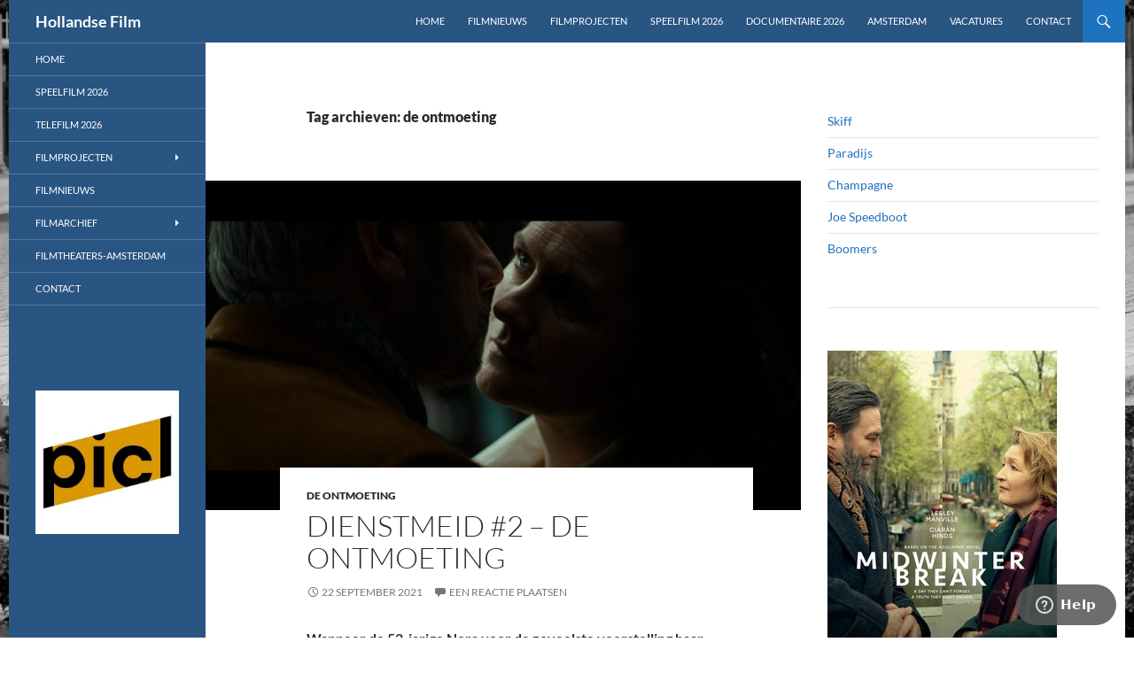

--- FILE ---
content_type: text/html; charset=UTF-8
request_url: https://hollandsefilm.nl/tag/de-ontmoeting/
body_size: 29619
content:
<!DOCTYPE html>
<html lang="nl-NL">
<head>
	<meta charset="UTF-8">
	<meta name="viewport" content="width=device-width, initial-scale=1.0">
	<title>de ontmoeting Archieven - Hollandse Film</title>
	<link rel="profile" href="https://gmpg.org/xfn/11">
	<link rel="pingback" href="https://hollandsefilm.nl/xmlrpc.php">
	<meta name='robots' content='index, follow, max-image-preview:large, max-snippet:-1, max-video-preview:-1' />

	<!-- This site is optimized with the Yoast SEO plugin v26.7 - https://yoast.com/wordpress/plugins/seo/ -->
	<link rel="canonical" href="https://hollandsefilm.nl/tag/de-ontmoeting/" />
	<link rel="next" href="https://hollandsefilm.nl/tag/de-ontmoeting/page/2/" />
	<meta property="og:locale" content="nl_NL" />
	<meta property="og:type" content="article" />
	<meta property="og:title" content="de ontmoeting Archieven - Hollandse Film" />
	<meta property="og:url" content="https://hollandsefilm.nl/tag/de-ontmoeting/" />
	<meta property="og:site_name" content="Hollandse Film" />
	<meta name="twitter:card" content="summary_large_image" />
	<script type="application/ld+json" class="yoast-schema-graph">{"@context":"https://schema.org","@graph":[{"@type":"CollectionPage","@id":"https://hollandsefilm.nl/tag/de-ontmoeting/","url":"https://hollandsefilm.nl/tag/de-ontmoeting/","name":"de ontmoeting Archieven - Hollandse Film","isPartOf":{"@id":"https://hollandsefilm.nl/#website"},"primaryImageOfPage":{"@id":"https://hollandsefilm.nl/tag/de-ontmoeting/#primaryimage"},"image":{"@id":"https://hollandsefilm.nl/tag/de-ontmoeting/#primaryimage"},"thumbnailUrl":"https://hollandsefilm.nl/wp-content/uploads/2021/09/Dienstmeid.jpg","breadcrumb":{"@id":"https://hollandsefilm.nl/tag/de-ontmoeting/#breadcrumb"},"inLanguage":"nl-NL"},{"@type":"ImageObject","inLanguage":"nl-NL","@id":"https://hollandsefilm.nl/tag/de-ontmoeting/#primaryimage","url":"https://hollandsefilm.nl/wp-content/uploads/2021/09/Dienstmeid.jpg","contentUrl":"https://hollandsefilm.nl/wp-content/uploads/2021/09/Dienstmeid.jpg","width":800,"height":450},{"@type":"BreadcrumbList","@id":"https://hollandsefilm.nl/tag/de-ontmoeting/#breadcrumb","itemListElement":[{"@type":"ListItem","position":1,"name":"Home","item":"https://hollandsefilm.nl/"},{"@type":"ListItem","position":2,"name":"de ontmoeting"}]},{"@type":"WebSite","@id":"https://hollandsefilm.nl/#website","url":"https://hollandsefilm.nl/","name":"Hollandse Film","description":"","potentialAction":[{"@type":"SearchAction","target":{"@type":"EntryPoint","urlTemplate":"https://hollandsefilm.nl/?s={search_term_string}"},"query-input":{"@type":"PropertyValueSpecification","valueRequired":true,"valueName":"search_term_string"}}],"inLanguage":"nl-NL"}]}</script>
	<!-- / Yoast SEO plugin. -->


<link rel="alternate" type="application/rss+xml" title="Hollandse Film &raquo; feed" href="https://hollandsefilm.nl/feed/" />
<link rel="alternate" type="application/rss+xml" title="Hollandse Film &raquo; reacties feed" href="https://hollandsefilm.nl/comments/feed/" />
<link rel="alternate" type="application/rss+xml" title="Hollandse Film &raquo; de ontmoeting tag feed" href="https://hollandsefilm.nl/tag/de-ontmoeting/feed/" />
		<!-- This site uses the Google Analytics by ExactMetrics plugin v8.11.1 - Using Analytics tracking - https://www.exactmetrics.com/ -->
		<!-- Note: ExactMetrics is not currently configured on this site. The site owner needs to authenticate with Google Analytics in the ExactMetrics settings panel. -->
					<!-- No tracking code set -->
				<!-- / Google Analytics by ExactMetrics -->
		<style id='wp-img-auto-sizes-contain-inline-css'>
img:is([sizes=auto i],[sizes^="auto," i]){contain-intrinsic-size:3000px 1500px}
/*# sourceURL=wp-img-auto-sizes-contain-inline-css */
</style>

<link rel='stylesheet' id='wpra-lightbox-css' href='https://hollandsefilm.nl/wp-content/plugins/wp-rss-aggregator/core/css/jquery-colorbox.css?ver=1.4.33' media='all' />
<style id='wp-emoji-styles-inline-css'>

	img.wp-smiley, img.emoji {
		display: inline !important;
		border: none !important;
		box-shadow: none !important;
		height: 1em !important;
		width: 1em !important;
		margin: 0 0.07em !important;
		vertical-align: -0.1em !important;
		background: none !important;
		padding: 0 !important;
	}
/*# sourceURL=wp-emoji-styles-inline-css */
</style>
<link rel='stylesheet' id='wp-block-library-css' href='https://hollandsefilm.nl/wp-includes/css/dist/block-library/style.min.css?ver=6.9' media='all' />
<style id='wp-block-gallery-inline-css'>
.blocks-gallery-grid:not(.has-nested-images),.wp-block-gallery:not(.has-nested-images){display:flex;flex-wrap:wrap;list-style-type:none;margin:0;padding:0}.blocks-gallery-grid:not(.has-nested-images) .blocks-gallery-image,.blocks-gallery-grid:not(.has-nested-images) .blocks-gallery-item,.wp-block-gallery:not(.has-nested-images) .blocks-gallery-image,.wp-block-gallery:not(.has-nested-images) .blocks-gallery-item{display:flex;flex-direction:column;flex-grow:1;justify-content:center;margin:0 1em 1em 0;position:relative;width:calc(50% - 1em)}.blocks-gallery-grid:not(.has-nested-images) .blocks-gallery-image:nth-of-type(2n),.blocks-gallery-grid:not(.has-nested-images) .blocks-gallery-item:nth-of-type(2n),.wp-block-gallery:not(.has-nested-images) .blocks-gallery-image:nth-of-type(2n),.wp-block-gallery:not(.has-nested-images) .blocks-gallery-item:nth-of-type(2n){margin-right:0}.blocks-gallery-grid:not(.has-nested-images) .blocks-gallery-image figure,.blocks-gallery-grid:not(.has-nested-images) .blocks-gallery-item figure,.wp-block-gallery:not(.has-nested-images) .blocks-gallery-image figure,.wp-block-gallery:not(.has-nested-images) .blocks-gallery-item figure{align-items:flex-end;display:flex;height:100%;justify-content:flex-start;margin:0}.blocks-gallery-grid:not(.has-nested-images) .blocks-gallery-image img,.blocks-gallery-grid:not(.has-nested-images) .blocks-gallery-item img,.wp-block-gallery:not(.has-nested-images) .blocks-gallery-image img,.wp-block-gallery:not(.has-nested-images) .blocks-gallery-item img{display:block;height:auto;max-width:100%;width:auto}.blocks-gallery-grid:not(.has-nested-images) .blocks-gallery-image figcaption,.blocks-gallery-grid:not(.has-nested-images) .blocks-gallery-item figcaption,.wp-block-gallery:not(.has-nested-images) .blocks-gallery-image figcaption,.wp-block-gallery:not(.has-nested-images) .blocks-gallery-item figcaption{background:linear-gradient(0deg,#000000b3,#0000004d 70%,#0000);bottom:0;box-sizing:border-box;color:#fff;font-size:.8em;margin:0;max-height:100%;overflow:auto;padding:3em .77em .7em;position:absolute;text-align:center;width:100%;z-index:2}.blocks-gallery-grid:not(.has-nested-images) .blocks-gallery-image figcaption img,.blocks-gallery-grid:not(.has-nested-images) .blocks-gallery-item figcaption img,.wp-block-gallery:not(.has-nested-images) .blocks-gallery-image figcaption img,.wp-block-gallery:not(.has-nested-images) .blocks-gallery-item figcaption img{display:inline}.blocks-gallery-grid:not(.has-nested-images) figcaption,.wp-block-gallery:not(.has-nested-images) figcaption{flex-grow:1}.blocks-gallery-grid:not(.has-nested-images).is-cropped .blocks-gallery-image a,.blocks-gallery-grid:not(.has-nested-images).is-cropped .blocks-gallery-image img,.blocks-gallery-grid:not(.has-nested-images).is-cropped .blocks-gallery-item a,.blocks-gallery-grid:not(.has-nested-images).is-cropped .blocks-gallery-item img,.wp-block-gallery:not(.has-nested-images).is-cropped .blocks-gallery-image a,.wp-block-gallery:not(.has-nested-images).is-cropped .blocks-gallery-image img,.wp-block-gallery:not(.has-nested-images).is-cropped .blocks-gallery-item a,.wp-block-gallery:not(.has-nested-images).is-cropped .blocks-gallery-item img{flex:1;height:100%;object-fit:cover;width:100%}.blocks-gallery-grid:not(.has-nested-images).columns-1 .blocks-gallery-image,.blocks-gallery-grid:not(.has-nested-images).columns-1 .blocks-gallery-item,.wp-block-gallery:not(.has-nested-images).columns-1 .blocks-gallery-image,.wp-block-gallery:not(.has-nested-images).columns-1 .blocks-gallery-item{margin-right:0;width:100%}@media (min-width:600px){.blocks-gallery-grid:not(.has-nested-images).columns-3 .blocks-gallery-image,.blocks-gallery-grid:not(.has-nested-images).columns-3 .blocks-gallery-item,.wp-block-gallery:not(.has-nested-images).columns-3 .blocks-gallery-image,.wp-block-gallery:not(.has-nested-images).columns-3 .blocks-gallery-item{margin-right:1em;width:calc(33.33333% - .66667em)}.blocks-gallery-grid:not(.has-nested-images).columns-4 .blocks-gallery-image,.blocks-gallery-grid:not(.has-nested-images).columns-4 .blocks-gallery-item,.wp-block-gallery:not(.has-nested-images).columns-4 .blocks-gallery-image,.wp-block-gallery:not(.has-nested-images).columns-4 .blocks-gallery-item{margin-right:1em;width:calc(25% - .75em)}.blocks-gallery-grid:not(.has-nested-images).columns-5 .blocks-gallery-image,.blocks-gallery-grid:not(.has-nested-images).columns-5 .blocks-gallery-item,.wp-block-gallery:not(.has-nested-images).columns-5 .blocks-gallery-image,.wp-block-gallery:not(.has-nested-images).columns-5 .blocks-gallery-item{margin-right:1em;width:calc(20% - .8em)}.blocks-gallery-grid:not(.has-nested-images).columns-6 .blocks-gallery-image,.blocks-gallery-grid:not(.has-nested-images).columns-6 .blocks-gallery-item,.wp-block-gallery:not(.has-nested-images).columns-6 .blocks-gallery-image,.wp-block-gallery:not(.has-nested-images).columns-6 .blocks-gallery-item{margin-right:1em;width:calc(16.66667% - .83333em)}.blocks-gallery-grid:not(.has-nested-images).columns-7 .blocks-gallery-image,.blocks-gallery-grid:not(.has-nested-images).columns-7 .blocks-gallery-item,.wp-block-gallery:not(.has-nested-images).columns-7 .blocks-gallery-image,.wp-block-gallery:not(.has-nested-images).columns-7 .blocks-gallery-item{margin-right:1em;width:calc(14.28571% - .85714em)}.blocks-gallery-grid:not(.has-nested-images).columns-8 .blocks-gallery-image,.blocks-gallery-grid:not(.has-nested-images).columns-8 .blocks-gallery-item,.wp-block-gallery:not(.has-nested-images).columns-8 .blocks-gallery-image,.wp-block-gallery:not(.has-nested-images).columns-8 .blocks-gallery-item{margin-right:1em;width:calc(12.5% - .875em)}.blocks-gallery-grid:not(.has-nested-images).columns-1 .blocks-gallery-image:nth-of-type(1n),.blocks-gallery-grid:not(.has-nested-images).columns-1 .blocks-gallery-item:nth-of-type(1n),.blocks-gallery-grid:not(.has-nested-images).columns-2 .blocks-gallery-image:nth-of-type(2n),.blocks-gallery-grid:not(.has-nested-images).columns-2 .blocks-gallery-item:nth-of-type(2n),.blocks-gallery-grid:not(.has-nested-images).columns-3 .blocks-gallery-image:nth-of-type(3n),.blocks-gallery-grid:not(.has-nested-images).columns-3 .blocks-gallery-item:nth-of-type(3n),.blocks-gallery-grid:not(.has-nested-images).columns-4 .blocks-gallery-image:nth-of-type(4n),.blocks-gallery-grid:not(.has-nested-images).columns-4 .blocks-gallery-item:nth-of-type(4n),.blocks-gallery-grid:not(.has-nested-images).columns-5 .blocks-gallery-image:nth-of-type(5n),.blocks-gallery-grid:not(.has-nested-images).columns-5 .blocks-gallery-item:nth-of-type(5n),.blocks-gallery-grid:not(.has-nested-images).columns-6 .blocks-gallery-image:nth-of-type(6n),.blocks-gallery-grid:not(.has-nested-images).columns-6 .blocks-gallery-item:nth-of-type(6n),.blocks-gallery-grid:not(.has-nested-images).columns-7 .blocks-gallery-image:nth-of-type(7n),.blocks-gallery-grid:not(.has-nested-images).columns-7 .blocks-gallery-item:nth-of-type(7n),.blocks-gallery-grid:not(.has-nested-images).columns-8 .blocks-gallery-image:nth-of-type(8n),.blocks-gallery-grid:not(.has-nested-images).columns-8 .blocks-gallery-item:nth-of-type(8n),.wp-block-gallery:not(.has-nested-images).columns-1 .blocks-gallery-image:nth-of-type(1n),.wp-block-gallery:not(.has-nested-images).columns-1 .blocks-gallery-item:nth-of-type(1n),.wp-block-gallery:not(.has-nested-images).columns-2 .blocks-gallery-image:nth-of-type(2n),.wp-block-gallery:not(.has-nested-images).columns-2 .blocks-gallery-item:nth-of-type(2n),.wp-block-gallery:not(.has-nested-images).columns-3 .blocks-gallery-image:nth-of-type(3n),.wp-block-gallery:not(.has-nested-images).columns-3 .blocks-gallery-item:nth-of-type(3n),.wp-block-gallery:not(.has-nested-images).columns-4 .blocks-gallery-image:nth-of-type(4n),.wp-block-gallery:not(.has-nested-images).columns-4 .blocks-gallery-item:nth-of-type(4n),.wp-block-gallery:not(.has-nested-images).columns-5 .blocks-gallery-image:nth-of-type(5n),.wp-block-gallery:not(.has-nested-images).columns-5 .blocks-gallery-item:nth-of-type(5n),.wp-block-gallery:not(.has-nested-images).columns-6 .blocks-gallery-image:nth-of-type(6n),.wp-block-gallery:not(.has-nested-images).columns-6 .blocks-gallery-item:nth-of-type(6n),.wp-block-gallery:not(.has-nested-images).columns-7 .blocks-gallery-image:nth-of-type(7n),.wp-block-gallery:not(.has-nested-images).columns-7 .blocks-gallery-item:nth-of-type(7n),.wp-block-gallery:not(.has-nested-images).columns-8 .blocks-gallery-image:nth-of-type(8n),.wp-block-gallery:not(.has-nested-images).columns-8 .blocks-gallery-item:nth-of-type(8n){margin-right:0}}.blocks-gallery-grid:not(.has-nested-images) .blocks-gallery-image:last-child,.blocks-gallery-grid:not(.has-nested-images) .blocks-gallery-item:last-child,.wp-block-gallery:not(.has-nested-images) .blocks-gallery-image:last-child,.wp-block-gallery:not(.has-nested-images) .blocks-gallery-item:last-child{margin-right:0}.blocks-gallery-grid:not(.has-nested-images).alignleft,.blocks-gallery-grid:not(.has-nested-images).alignright,.wp-block-gallery:not(.has-nested-images).alignleft,.wp-block-gallery:not(.has-nested-images).alignright{max-width:420px;width:100%}.blocks-gallery-grid:not(.has-nested-images).aligncenter .blocks-gallery-item figure,.wp-block-gallery:not(.has-nested-images).aligncenter .blocks-gallery-item figure{justify-content:center}.wp-block-gallery:not(.is-cropped) .blocks-gallery-item{align-self:flex-start}figure.wp-block-gallery.has-nested-images{align-items:normal}.wp-block-gallery.has-nested-images figure.wp-block-image:not(#individual-image){margin:0;width:calc(50% - var(--wp--style--unstable-gallery-gap, 16px)/2)}.wp-block-gallery.has-nested-images figure.wp-block-image{box-sizing:border-box;display:flex;flex-direction:column;flex-grow:1;justify-content:center;max-width:100%;position:relative}.wp-block-gallery.has-nested-images figure.wp-block-image>a,.wp-block-gallery.has-nested-images figure.wp-block-image>div{flex-direction:column;flex-grow:1;margin:0}.wp-block-gallery.has-nested-images figure.wp-block-image img{display:block;height:auto;max-width:100%!important;width:auto}.wp-block-gallery.has-nested-images figure.wp-block-image figcaption,.wp-block-gallery.has-nested-images figure.wp-block-image:has(figcaption):before{bottom:0;left:0;max-height:100%;position:absolute;right:0}.wp-block-gallery.has-nested-images figure.wp-block-image:has(figcaption):before{backdrop-filter:blur(3px);content:"";height:100%;-webkit-mask-image:linear-gradient(0deg,#000 20%,#0000);mask-image:linear-gradient(0deg,#000 20%,#0000);max-height:40%;pointer-events:none}.wp-block-gallery.has-nested-images figure.wp-block-image figcaption{box-sizing:border-box;color:#fff;font-size:13px;margin:0;overflow:auto;padding:1em;text-align:center;text-shadow:0 0 1.5px #000}.wp-block-gallery.has-nested-images figure.wp-block-image figcaption::-webkit-scrollbar{height:12px;width:12px}.wp-block-gallery.has-nested-images figure.wp-block-image figcaption::-webkit-scrollbar-track{background-color:initial}.wp-block-gallery.has-nested-images figure.wp-block-image figcaption::-webkit-scrollbar-thumb{background-clip:padding-box;background-color:initial;border:3px solid #0000;border-radius:8px}.wp-block-gallery.has-nested-images figure.wp-block-image figcaption:focus-within::-webkit-scrollbar-thumb,.wp-block-gallery.has-nested-images figure.wp-block-image figcaption:focus::-webkit-scrollbar-thumb,.wp-block-gallery.has-nested-images figure.wp-block-image figcaption:hover::-webkit-scrollbar-thumb{background-color:#fffc}.wp-block-gallery.has-nested-images figure.wp-block-image figcaption{scrollbar-color:#0000 #0000;scrollbar-gutter:stable both-edges;scrollbar-width:thin}.wp-block-gallery.has-nested-images figure.wp-block-image figcaption:focus,.wp-block-gallery.has-nested-images figure.wp-block-image figcaption:focus-within,.wp-block-gallery.has-nested-images figure.wp-block-image figcaption:hover{scrollbar-color:#fffc #0000}.wp-block-gallery.has-nested-images figure.wp-block-image figcaption{will-change:transform}@media (hover:none){.wp-block-gallery.has-nested-images figure.wp-block-image figcaption{scrollbar-color:#fffc #0000}}.wp-block-gallery.has-nested-images figure.wp-block-image figcaption{background:linear-gradient(0deg,#0006,#0000)}.wp-block-gallery.has-nested-images figure.wp-block-image figcaption img{display:inline}.wp-block-gallery.has-nested-images figure.wp-block-image figcaption a{color:inherit}.wp-block-gallery.has-nested-images figure.wp-block-image.has-custom-border img{box-sizing:border-box}.wp-block-gallery.has-nested-images figure.wp-block-image.has-custom-border>a,.wp-block-gallery.has-nested-images figure.wp-block-image.has-custom-border>div,.wp-block-gallery.has-nested-images figure.wp-block-image.is-style-rounded>a,.wp-block-gallery.has-nested-images figure.wp-block-image.is-style-rounded>div{flex:1 1 auto}.wp-block-gallery.has-nested-images figure.wp-block-image.has-custom-border figcaption,.wp-block-gallery.has-nested-images figure.wp-block-image.is-style-rounded figcaption{background:none;color:inherit;flex:initial;margin:0;padding:10px 10px 9px;position:relative;text-shadow:none}.wp-block-gallery.has-nested-images figure.wp-block-image.has-custom-border:before,.wp-block-gallery.has-nested-images figure.wp-block-image.is-style-rounded:before{content:none}.wp-block-gallery.has-nested-images figcaption{flex-basis:100%;flex-grow:1;text-align:center}.wp-block-gallery.has-nested-images:not(.is-cropped) figure.wp-block-image:not(#individual-image){margin-bottom:auto;margin-top:0}.wp-block-gallery.has-nested-images.is-cropped figure.wp-block-image:not(#individual-image){align-self:inherit}.wp-block-gallery.has-nested-images.is-cropped figure.wp-block-image:not(#individual-image)>a,.wp-block-gallery.has-nested-images.is-cropped figure.wp-block-image:not(#individual-image)>div:not(.components-drop-zone){display:flex}.wp-block-gallery.has-nested-images.is-cropped figure.wp-block-image:not(#individual-image) a,.wp-block-gallery.has-nested-images.is-cropped figure.wp-block-image:not(#individual-image) img{flex:1 0 0%;height:100%;object-fit:cover;width:100%}.wp-block-gallery.has-nested-images.columns-1 figure.wp-block-image:not(#individual-image){width:100%}@media (min-width:600px){.wp-block-gallery.has-nested-images.columns-3 figure.wp-block-image:not(#individual-image){width:calc(33.33333% - var(--wp--style--unstable-gallery-gap, 16px)*.66667)}.wp-block-gallery.has-nested-images.columns-4 figure.wp-block-image:not(#individual-image){width:calc(25% - var(--wp--style--unstable-gallery-gap, 16px)*.75)}.wp-block-gallery.has-nested-images.columns-5 figure.wp-block-image:not(#individual-image){width:calc(20% - var(--wp--style--unstable-gallery-gap, 16px)*.8)}.wp-block-gallery.has-nested-images.columns-6 figure.wp-block-image:not(#individual-image){width:calc(16.66667% - var(--wp--style--unstable-gallery-gap, 16px)*.83333)}.wp-block-gallery.has-nested-images.columns-7 figure.wp-block-image:not(#individual-image){width:calc(14.28571% - var(--wp--style--unstable-gallery-gap, 16px)*.85714)}.wp-block-gallery.has-nested-images.columns-8 figure.wp-block-image:not(#individual-image){width:calc(12.5% - var(--wp--style--unstable-gallery-gap, 16px)*.875)}.wp-block-gallery.has-nested-images.columns-default figure.wp-block-image:not(#individual-image){width:calc(33.33% - var(--wp--style--unstable-gallery-gap, 16px)*.66667)}.wp-block-gallery.has-nested-images.columns-default figure.wp-block-image:not(#individual-image):first-child:nth-last-child(2),.wp-block-gallery.has-nested-images.columns-default figure.wp-block-image:not(#individual-image):first-child:nth-last-child(2)~figure.wp-block-image:not(#individual-image){width:calc(50% - var(--wp--style--unstable-gallery-gap, 16px)*.5)}.wp-block-gallery.has-nested-images.columns-default figure.wp-block-image:not(#individual-image):first-child:last-child{width:100%}}.wp-block-gallery.has-nested-images.alignleft,.wp-block-gallery.has-nested-images.alignright{max-width:420px;width:100%}.wp-block-gallery.has-nested-images.aligncenter{justify-content:center}
/*# sourceURL=https://hollandsefilm.nl/wp-includes/blocks/gallery/style.min.css */
</style>
<style id='wp-block-gallery-theme-inline-css'>
.blocks-gallery-caption{color:#555;font-size:13px;text-align:center}.is-dark-theme .blocks-gallery-caption{color:#ffffffa6}
/*# sourceURL=https://hollandsefilm.nl/wp-includes/blocks/gallery/theme.min.css */
</style>
<style id='wp-block-image-inline-css'>
.wp-block-image>a,.wp-block-image>figure>a{display:inline-block}.wp-block-image img{box-sizing:border-box;height:auto;max-width:100%;vertical-align:bottom}@media not (prefers-reduced-motion){.wp-block-image img.hide{visibility:hidden}.wp-block-image img.show{animation:show-content-image .4s}}.wp-block-image[style*=border-radius] img,.wp-block-image[style*=border-radius]>a{border-radius:inherit}.wp-block-image.has-custom-border img{box-sizing:border-box}.wp-block-image.aligncenter{text-align:center}.wp-block-image.alignfull>a,.wp-block-image.alignwide>a{width:100%}.wp-block-image.alignfull img,.wp-block-image.alignwide img{height:auto;width:100%}.wp-block-image .aligncenter,.wp-block-image .alignleft,.wp-block-image .alignright,.wp-block-image.aligncenter,.wp-block-image.alignleft,.wp-block-image.alignright{display:table}.wp-block-image .aligncenter>figcaption,.wp-block-image .alignleft>figcaption,.wp-block-image .alignright>figcaption,.wp-block-image.aligncenter>figcaption,.wp-block-image.alignleft>figcaption,.wp-block-image.alignright>figcaption{caption-side:bottom;display:table-caption}.wp-block-image .alignleft{float:left;margin:.5em 1em .5em 0}.wp-block-image .alignright{float:right;margin:.5em 0 .5em 1em}.wp-block-image .aligncenter{margin-left:auto;margin-right:auto}.wp-block-image :where(figcaption){margin-bottom:1em;margin-top:.5em}.wp-block-image.is-style-circle-mask img{border-radius:9999px}@supports ((-webkit-mask-image:none) or (mask-image:none)) or (-webkit-mask-image:none){.wp-block-image.is-style-circle-mask img{border-radius:0;-webkit-mask-image:url('data:image/svg+xml;utf8,<svg viewBox="0 0 100 100" xmlns="http://www.w3.org/2000/svg"><circle cx="50" cy="50" r="50"/></svg>');mask-image:url('data:image/svg+xml;utf8,<svg viewBox="0 0 100 100" xmlns="http://www.w3.org/2000/svg"><circle cx="50" cy="50" r="50"/></svg>');mask-mode:alpha;-webkit-mask-position:center;mask-position:center;-webkit-mask-repeat:no-repeat;mask-repeat:no-repeat;-webkit-mask-size:contain;mask-size:contain}}:root :where(.wp-block-image.is-style-rounded img,.wp-block-image .is-style-rounded img){border-radius:9999px}.wp-block-image figure{margin:0}.wp-lightbox-container{display:flex;flex-direction:column;position:relative}.wp-lightbox-container img{cursor:zoom-in}.wp-lightbox-container img:hover+button{opacity:1}.wp-lightbox-container button{align-items:center;backdrop-filter:blur(16px) saturate(180%);background-color:#5a5a5a40;border:none;border-radius:4px;cursor:zoom-in;display:flex;height:20px;justify-content:center;opacity:0;padding:0;position:absolute;right:16px;text-align:center;top:16px;width:20px;z-index:100}@media not (prefers-reduced-motion){.wp-lightbox-container button{transition:opacity .2s ease}}.wp-lightbox-container button:focus-visible{outline:3px auto #5a5a5a40;outline:3px auto -webkit-focus-ring-color;outline-offset:3px}.wp-lightbox-container button:hover{cursor:pointer;opacity:1}.wp-lightbox-container button:focus{opacity:1}.wp-lightbox-container button:focus,.wp-lightbox-container button:hover,.wp-lightbox-container button:not(:hover):not(:active):not(.has-background){background-color:#5a5a5a40;border:none}.wp-lightbox-overlay{box-sizing:border-box;cursor:zoom-out;height:100vh;left:0;overflow:hidden;position:fixed;top:0;visibility:hidden;width:100%;z-index:100000}.wp-lightbox-overlay .close-button{align-items:center;cursor:pointer;display:flex;justify-content:center;min-height:40px;min-width:40px;padding:0;position:absolute;right:calc(env(safe-area-inset-right) + 16px);top:calc(env(safe-area-inset-top) + 16px);z-index:5000000}.wp-lightbox-overlay .close-button:focus,.wp-lightbox-overlay .close-button:hover,.wp-lightbox-overlay .close-button:not(:hover):not(:active):not(.has-background){background:none;border:none}.wp-lightbox-overlay .lightbox-image-container{height:var(--wp--lightbox-container-height);left:50%;overflow:hidden;position:absolute;top:50%;transform:translate(-50%,-50%);transform-origin:top left;width:var(--wp--lightbox-container-width);z-index:9999999999}.wp-lightbox-overlay .wp-block-image{align-items:center;box-sizing:border-box;display:flex;height:100%;justify-content:center;margin:0;position:relative;transform-origin:0 0;width:100%;z-index:3000000}.wp-lightbox-overlay .wp-block-image img{height:var(--wp--lightbox-image-height);min-height:var(--wp--lightbox-image-height);min-width:var(--wp--lightbox-image-width);width:var(--wp--lightbox-image-width)}.wp-lightbox-overlay .wp-block-image figcaption{display:none}.wp-lightbox-overlay button{background:none;border:none}.wp-lightbox-overlay .scrim{background-color:#fff;height:100%;opacity:.9;position:absolute;width:100%;z-index:2000000}.wp-lightbox-overlay.active{visibility:visible}@media not (prefers-reduced-motion){.wp-lightbox-overlay.active{animation:turn-on-visibility .25s both}.wp-lightbox-overlay.active img{animation:turn-on-visibility .35s both}.wp-lightbox-overlay.show-closing-animation:not(.active){animation:turn-off-visibility .35s both}.wp-lightbox-overlay.show-closing-animation:not(.active) img{animation:turn-off-visibility .25s both}.wp-lightbox-overlay.zoom.active{animation:none;opacity:1;visibility:visible}.wp-lightbox-overlay.zoom.active .lightbox-image-container{animation:lightbox-zoom-in .4s}.wp-lightbox-overlay.zoom.active .lightbox-image-container img{animation:none}.wp-lightbox-overlay.zoom.active .scrim{animation:turn-on-visibility .4s forwards}.wp-lightbox-overlay.zoom.show-closing-animation:not(.active){animation:none}.wp-lightbox-overlay.zoom.show-closing-animation:not(.active) .lightbox-image-container{animation:lightbox-zoom-out .4s}.wp-lightbox-overlay.zoom.show-closing-animation:not(.active) .lightbox-image-container img{animation:none}.wp-lightbox-overlay.zoom.show-closing-animation:not(.active) .scrim{animation:turn-off-visibility .4s forwards}}@keyframes show-content-image{0%{visibility:hidden}99%{visibility:hidden}to{visibility:visible}}@keyframes turn-on-visibility{0%{opacity:0}to{opacity:1}}@keyframes turn-off-visibility{0%{opacity:1;visibility:visible}99%{opacity:0;visibility:visible}to{opacity:0;visibility:hidden}}@keyframes lightbox-zoom-in{0%{transform:translate(calc((-100vw + var(--wp--lightbox-scrollbar-width))/2 + var(--wp--lightbox-initial-left-position)),calc(-50vh + var(--wp--lightbox-initial-top-position))) scale(var(--wp--lightbox-scale))}to{transform:translate(-50%,-50%) scale(1)}}@keyframes lightbox-zoom-out{0%{transform:translate(-50%,-50%) scale(1);visibility:visible}99%{visibility:visible}to{transform:translate(calc((-100vw + var(--wp--lightbox-scrollbar-width))/2 + var(--wp--lightbox-initial-left-position)),calc(-50vh + var(--wp--lightbox-initial-top-position))) scale(var(--wp--lightbox-scale));visibility:hidden}}
/*# sourceURL=https://hollandsefilm.nl/wp-includes/blocks/image/style.min.css */
</style>
<style id='wp-block-image-theme-inline-css'>
:root :where(.wp-block-image figcaption){color:#555;font-size:13px;text-align:center}.is-dark-theme :root :where(.wp-block-image figcaption){color:#ffffffa6}.wp-block-image{margin:0 0 1em}
/*# sourceURL=https://hollandsefilm.nl/wp-includes/blocks/image/theme.min.css */
</style>
<style id='wp-block-latest-posts-inline-css'>
.wp-block-latest-posts{box-sizing:border-box}.wp-block-latest-posts.alignleft{margin-right:2em}.wp-block-latest-posts.alignright{margin-left:2em}.wp-block-latest-posts.wp-block-latest-posts__list{list-style:none}.wp-block-latest-posts.wp-block-latest-posts__list li{clear:both;overflow-wrap:break-word}.wp-block-latest-posts.is-grid{display:flex;flex-wrap:wrap}.wp-block-latest-posts.is-grid li{margin:0 1.25em 1.25em 0;width:100%}@media (min-width:600px){.wp-block-latest-posts.columns-2 li{width:calc(50% - .625em)}.wp-block-latest-posts.columns-2 li:nth-child(2n){margin-right:0}.wp-block-latest-posts.columns-3 li{width:calc(33.33333% - .83333em)}.wp-block-latest-posts.columns-3 li:nth-child(3n){margin-right:0}.wp-block-latest-posts.columns-4 li{width:calc(25% - .9375em)}.wp-block-latest-posts.columns-4 li:nth-child(4n){margin-right:0}.wp-block-latest-posts.columns-5 li{width:calc(20% - 1em)}.wp-block-latest-posts.columns-5 li:nth-child(5n){margin-right:0}.wp-block-latest-posts.columns-6 li{width:calc(16.66667% - 1.04167em)}.wp-block-latest-posts.columns-6 li:nth-child(6n){margin-right:0}}:root :where(.wp-block-latest-posts.is-grid){padding:0}:root :where(.wp-block-latest-posts.wp-block-latest-posts__list){padding-left:0}.wp-block-latest-posts__post-author,.wp-block-latest-posts__post-date{display:block;font-size:.8125em}.wp-block-latest-posts__post-excerpt,.wp-block-latest-posts__post-full-content{margin-bottom:1em;margin-top:.5em}.wp-block-latest-posts__featured-image a{display:inline-block}.wp-block-latest-posts__featured-image img{height:auto;max-width:100%;width:auto}.wp-block-latest-posts__featured-image.alignleft{float:left;margin-right:1em}.wp-block-latest-posts__featured-image.alignright{float:right;margin-left:1em}.wp-block-latest-posts__featured-image.aligncenter{margin-bottom:1em;text-align:center}
/*# sourceURL=https://hollandsefilm.nl/wp-includes/blocks/latest-posts/style.min.css */
</style>
<style id='wp-block-embed-inline-css'>
.wp-block-embed.alignleft,.wp-block-embed.alignright,.wp-block[data-align=left]>[data-type="core/embed"],.wp-block[data-align=right]>[data-type="core/embed"]{max-width:360px;width:100%}.wp-block-embed.alignleft .wp-block-embed__wrapper,.wp-block-embed.alignright .wp-block-embed__wrapper,.wp-block[data-align=left]>[data-type="core/embed"] .wp-block-embed__wrapper,.wp-block[data-align=right]>[data-type="core/embed"] .wp-block-embed__wrapper{min-width:280px}.wp-block-cover .wp-block-embed{min-height:240px;min-width:320px}.wp-block-embed{overflow-wrap:break-word}.wp-block-embed :where(figcaption){margin-bottom:1em;margin-top:.5em}.wp-block-embed iframe{max-width:100%}.wp-block-embed__wrapper{position:relative}.wp-embed-responsive .wp-has-aspect-ratio .wp-block-embed__wrapper:before{content:"";display:block;padding-top:50%}.wp-embed-responsive .wp-has-aspect-ratio iframe{bottom:0;height:100%;left:0;position:absolute;right:0;top:0;width:100%}.wp-embed-responsive .wp-embed-aspect-21-9 .wp-block-embed__wrapper:before{padding-top:42.85%}.wp-embed-responsive .wp-embed-aspect-18-9 .wp-block-embed__wrapper:before{padding-top:50%}.wp-embed-responsive .wp-embed-aspect-16-9 .wp-block-embed__wrapper:before{padding-top:56.25%}.wp-embed-responsive .wp-embed-aspect-4-3 .wp-block-embed__wrapper:before{padding-top:75%}.wp-embed-responsive .wp-embed-aspect-1-1 .wp-block-embed__wrapper:before{padding-top:100%}.wp-embed-responsive .wp-embed-aspect-9-16 .wp-block-embed__wrapper:before{padding-top:177.77%}.wp-embed-responsive .wp-embed-aspect-1-2 .wp-block-embed__wrapper:before{padding-top:200%}
/*# sourceURL=https://hollandsefilm.nl/wp-includes/blocks/embed/style.min.css */
</style>
<style id='wp-block-embed-theme-inline-css'>
.wp-block-embed :where(figcaption){color:#555;font-size:13px;text-align:center}.is-dark-theme .wp-block-embed :where(figcaption){color:#ffffffa6}.wp-block-embed{margin:0 0 1em}
/*# sourceURL=https://hollandsefilm.nl/wp-includes/blocks/embed/theme.min.css */
</style>
<style id='wp-block-paragraph-inline-css'>
.is-small-text{font-size:.875em}.is-regular-text{font-size:1em}.is-large-text{font-size:2.25em}.is-larger-text{font-size:3em}.has-drop-cap:not(:focus):first-letter{float:left;font-size:8.4em;font-style:normal;font-weight:100;line-height:.68;margin:.05em .1em 0 0;text-transform:uppercase}body.rtl .has-drop-cap:not(:focus):first-letter{float:none;margin-left:.1em}p.has-drop-cap.has-background{overflow:hidden}:root :where(p.has-background){padding:1.25em 2.375em}:where(p.has-text-color:not(.has-link-color)) a{color:inherit}p.has-text-align-left[style*="writing-mode:vertical-lr"],p.has-text-align-right[style*="writing-mode:vertical-rl"]{rotate:180deg}
/*# sourceURL=https://hollandsefilm.nl/wp-includes/blocks/paragraph/style.min.css */
</style>
<style id='wp-block-separator-inline-css'>
@charset "UTF-8";.wp-block-separator{border:none;border-top:2px solid}:root :where(.wp-block-separator.is-style-dots){height:auto;line-height:1;text-align:center}:root :where(.wp-block-separator.is-style-dots):before{color:currentColor;content:"···";font-family:serif;font-size:1.5em;letter-spacing:2em;padding-left:2em}.wp-block-separator.is-style-dots{background:none!important;border:none!important}
/*# sourceURL=https://hollandsefilm.nl/wp-includes/blocks/separator/style.min.css */
</style>
<style id='wp-block-separator-theme-inline-css'>
.wp-block-separator.has-css-opacity{opacity:.4}.wp-block-separator{border:none;border-bottom:2px solid;margin-left:auto;margin-right:auto}.wp-block-separator.has-alpha-channel-opacity{opacity:1}.wp-block-separator:not(.is-style-wide):not(.is-style-dots){width:100px}.wp-block-separator.has-background:not(.is-style-dots){border-bottom:none;height:1px}.wp-block-separator.has-background:not(.is-style-wide):not(.is-style-dots){height:2px}
/*# sourceURL=https://hollandsefilm.nl/wp-includes/blocks/separator/theme.min.css */
</style>
<style id='global-styles-inline-css'>
:root{--wp--preset--aspect-ratio--square: 1;--wp--preset--aspect-ratio--4-3: 4/3;--wp--preset--aspect-ratio--3-4: 3/4;--wp--preset--aspect-ratio--3-2: 3/2;--wp--preset--aspect-ratio--2-3: 2/3;--wp--preset--aspect-ratio--16-9: 16/9;--wp--preset--aspect-ratio--9-16: 9/16;--wp--preset--color--black: #295582;--wp--preset--color--cyan-bluish-gray: #abb8c3;--wp--preset--color--white: #fff;--wp--preset--color--pale-pink: #f78da7;--wp--preset--color--vivid-red: #cf2e2e;--wp--preset--color--luminous-vivid-orange: #ff6900;--wp--preset--color--luminous-vivid-amber: #fcb900;--wp--preset--color--light-green-cyan: #7bdcb5;--wp--preset--color--vivid-green-cyan: #00d084;--wp--preset--color--pale-cyan-blue: #8ed1fc;--wp--preset--color--vivid-cyan-blue: #0693e3;--wp--preset--color--vivid-purple: #9b51e0;--wp--preset--color--green: #1e73be;--wp--preset--color--dark-gray: #2b2b2b;--wp--preset--color--medium-gray: #767676;--wp--preset--color--light-gray: #f5f5f5;--wp--preset--gradient--vivid-cyan-blue-to-vivid-purple: linear-gradient(135deg,rgb(6,147,227) 0%,rgb(155,81,224) 100%);--wp--preset--gradient--light-green-cyan-to-vivid-green-cyan: linear-gradient(135deg,rgb(122,220,180) 0%,rgb(0,208,130) 100%);--wp--preset--gradient--luminous-vivid-amber-to-luminous-vivid-orange: linear-gradient(135deg,rgb(252,185,0) 0%,rgb(255,105,0) 100%);--wp--preset--gradient--luminous-vivid-orange-to-vivid-red: linear-gradient(135deg,rgb(255,105,0) 0%,rgb(207,46,46) 100%);--wp--preset--gradient--very-light-gray-to-cyan-bluish-gray: linear-gradient(135deg,rgb(238,238,238) 0%,rgb(169,184,195) 100%);--wp--preset--gradient--cool-to-warm-spectrum: linear-gradient(135deg,rgb(74,234,220) 0%,rgb(151,120,209) 20%,rgb(207,42,186) 40%,rgb(238,44,130) 60%,rgb(251,105,98) 80%,rgb(254,248,76) 100%);--wp--preset--gradient--blush-light-purple: linear-gradient(135deg,rgb(255,206,236) 0%,rgb(152,150,240) 100%);--wp--preset--gradient--blush-bordeaux: linear-gradient(135deg,rgb(254,205,165) 0%,rgb(254,45,45) 50%,rgb(107,0,62) 100%);--wp--preset--gradient--luminous-dusk: linear-gradient(135deg,rgb(255,203,112) 0%,rgb(199,81,192) 50%,rgb(65,88,208) 100%);--wp--preset--gradient--pale-ocean: linear-gradient(135deg,rgb(255,245,203) 0%,rgb(182,227,212) 50%,rgb(51,167,181) 100%);--wp--preset--gradient--electric-grass: linear-gradient(135deg,rgb(202,248,128) 0%,rgb(113,206,126) 100%);--wp--preset--gradient--midnight: linear-gradient(135deg,rgb(2,3,129) 0%,rgb(40,116,252) 100%);--wp--preset--font-size--small: 13px;--wp--preset--font-size--medium: 20px;--wp--preset--font-size--large: 36px;--wp--preset--font-size--x-large: 42px;--wp--preset--spacing--20: 0.44rem;--wp--preset--spacing--30: 0.67rem;--wp--preset--spacing--40: 1rem;--wp--preset--spacing--50: 1.5rem;--wp--preset--spacing--60: 2.25rem;--wp--preset--spacing--70: 3.38rem;--wp--preset--spacing--80: 5.06rem;--wp--preset--shadow--natural: 6px 6px 9px rgba(0, 0, 0, 0.2);--wp--preset--shadow--deep: 12px 12px 50px rgba(0, 0, 0, 0.4);--wp--preset--shadow--sharp: 6px 6px 0px rgba(0, 0, 0, 0.2);--wp--preset--shadow--outlined: 6px 6px 0px -3px rgb(255, 255, 255), 6px 6px rgb(0, 0, 0);--wp--preset--shadow--crisp: 6px 6px 0px rgb(0, 0, 0);}:where(.is-layout-flex){gap: 0.5em;}:where(.is-layout-grid){gap: 0.5em;}body .is-layout-flex{display: flex;}.is-layout-flex{flex-wrap: wrap;align-items: center;}.is-layout-flex > :is(*, div){margin: 0;}body .is-layout-grid{display: grid;}.is-layout-grid > :is(*, div){margin: 0;}:where(.wp-block-columns.is-layout-flex){gap: 2em;}:where(.wp-block-columns.is-layout-grid){gap: 2em;}:where(.wp-block-post-template.is-layout-flex){gap: 1.25em;}:where(.wp-block-post-template.is-layout-grid){gap: 1.25em;}.has-black-color{color: var(--wp--preset--color--black) !important;}.has-cyan-bluish-gray-color{color: var(--wp--preset--color--cyan-bluish-gray) !important;}.has-white-color{color: var(--wp--preset--color--white) !important;}.has-pale-pink-color{color: var(--wp--preset--color--pale-pink) !important;}.has-vivid-red-color{color: var(--wp--preset--color--vivid-red) !important;}.has-luminous-vivid-orange-color{color: var(--wp--preset--color--luminous-vivid-orange) !important;}.has-luminous-vivid-amber-color{color: var(--wp--preset--color--luminous-vivid-amber) !important;}.has-light-green-cyan-color{color: var(--wp--preset--color--light-green-cyan) !important;}.has-vivid-green-cyan-color{color: var(--wp--preset--color--vivid-green-cyan) !important;}.has-pale-cyan-blue-color{color: var(--wp--preset--color--pale-cyan-blue) !important;}.has-vivid-cyan-blue-color{color: var(--wp--preset--color--vivid-cyan-blue) !important;}.has-vivid-purple-color{color: var(--wp--preset--color--vivid-purple) !important;}.has-black-background-color{background-color: var(--wp--preset--color--black) !important;}.has-cyan-bluish-gray-background-color{background-color: var(--wp--preset--color--cyan-bluish-gray) !important;}.has-white-background-color{background-color: var(--wp--preset--color--white) !important;}.has-pale-pink-background-color{background-color: var(--wp--preset--color--pale-pink) !important;}.has-vivid-red-background-color{background-color: var(--wp--preset--color--vivid-red) !important;}.has-luminous-vivid-orange-background-color{background-color: var(--wp--preset--color--luminous-vivid-orange) !important;}.has-luminous-vivid-amber-background-color{background-color: var(--wp--preset--color--luminous-vivid-amber) !important;}.has-light-green-cyan-background-color{background-color: var(--wp--preset--color--light-green-cyan) !important;}.has-vivid-green-cyan-background-color{background-color: var(--wp--preset--color--vivid-green-cyan) !important;}.has-pale-cyan-blue-background-color{background-color: var(--wp--preset--color--pale-cyan-blue) !important;}.has-vivid-cyan-blue-background-color{background-color: var(--wp--preset--color--vivid-cyan-blue) !important;}.has-vivid-purple-background-color{background-color: var(--wp--preset--color--vivid-purple) !important;}.has-black-border-color{border-color: var(--wp--preset--color--black) !important;}.has-cyan-bluish-gray-border-color{border-color: var(--wp--preset--color--cyan-bluish-gray) !important;}.has-white-border-color{border-color: var(--wp--preset--color--white) !important;}.has-pale-pink-border-color{border-color: var(--wp--preset--color--pale-pink) !important;}.has-vivid-red-border-color{border-color: var(--wp--preset--color--vivid-red) !important;}.has-luminous-vivid-orange-border-color{border-color: var(--wp--preset--color--luminous-vivid-orange) !important;}.has-luminous-vivid-amber-border-color{border-color: var(--wp--preset--color--luminous-vivid-amber) !important;}.has-light-green-cyan-border-color{border-color: var(--wp--preset--color--light-green-cyan) !important;}.has-vivid-green-cyan-border-color{border-color: var(--wp--preset--color--vivid-green-cyan) !important;}.has-pale-cyan-blue-border-color{border-color: var(--wp--preset--color--pale-cyan-blue) !important;}.has-vivid-cyan-blue-border-color{border-color: var(--wp--preset--color--vivid-cyan-blue) !important;}.has-vivid-purple-border-color{border-color: var(--wp--preset--color--vivid-purple) !important;}.has-vivid-cyan-blue-to-vivid-purple-gradient-background{background: var(--wp--preset--gradient--vivid-cyan-blue-to-vivid-purple) !important;}.has-light-green-cyan-to-vivid-green-cyan-gradient-background{background: var(--wp--preset--gradient--light-green-cyan-to-vivid-green-cyan) !important;}.has-luminous-vivid-amber-to-luminous-vivid-orange-gradient-background{background: var(--wp--preset--gradient--luminous-vivid-amber-to-luminous-vivid-orange) !important;}.has-luminous-vivid-orange-to-vivid-red-gradient-background{background: var(--wp--preset--gradient--luminous-vivid-orange-to-vivid-red) !important;}.has-very-light-gray-to-cyan-bluish-gray-gradient-background{background: var(--wp--preset--gradient--very-light-gray-to-cyan-bluish-gray) !important;}.has-cool-to-warm-spectrum-gradient-background{background: var(--wp--preset--gradient--cool-to-warm-spectrum) !important;}.has-blush-light-purple-gradient-background{background: var(--wp--preset--gradient--blush-light-purple) !important;}.has-blush-bordeaux-gradient-background{background: var(--wp--preset--gradient--blush-bordeaux) !important;}.has-luminous-dusk-gradient-background{background: var(--wp--preset--gradient--luminous-dusk) !important;}.has-pale-ocean-gradient-background{background: var(--wp--preset--gradient--pale-ocean) !important;}.has-electric-grass-gradient-background{background: var(--wp--preset--gradient--electric-grass) !important;}.has-midnight-gradient-background{background: var(--wp--preset--gradient--midnight) !important;}.has-small-font-size{font-size: var(--wp--preset--font-size--small) !important;}.has-medium-font-size{font-size: var(--wp--preset--font-size--medium) !important;}.has-large-font-size{font-size: var(--wp--preset--font-size--large) !important;}.has-x-large-font-size{font-size: var(--wp--preset--font-size--x-large) !important;}
/*# sourceURL=global-styles-inline-css */
</style>
<style id='core-block-supports-inline-css'>
.wp-block-gallery.wp-block-gallery-1{--wp--style--unstable-gallery-gap:var( --wp--style--gallery-gap-default, var( --gallery-block--gutter-size, var( --wp--style--block-gap, 0.5em ) ) );gap:var( --wp--style--gallery-gap-default, var( --gallery-block--gutter-size, var( --wp--style--block-gap, 0.5em ) ) );}
/*# sourceURL=core-block-supports-inline-css */
</style>

<style id='classic-theme-styles-inline-css'>
/*! This file is auto-generated */
.wp-block-button__link{color:#fff;background-color:#32373c;border-radius:9999px;box-shadow:none;text-decoration:none;padding:calc(.667em + 2px) calc(1.333em + 2px);font-size:1.125em}.wp-block-file__button{background:#32373c;color:#fff;text-decoration:none}
/*# sourceURL=/wp-includes/css/classic-themes.min.css */
</style>
<link rel='stylesheet' id='contact-form-7-css' href='https://hollandsefilm.nl/wp-content/plugins/contact-form-7/includes/css/styles.css?ver=6.1.4' media='all' />
<link rel='stylesheet' id='dashicons-css' href='https://hollandsefilm.nl/wp-includes/css/dashicons.min.css?ver=6.9' media='all' />
<link rel='stylesheet' id='everest-forms-general-css' href='https://hollandsefilm.nl/wp-content/plugins/everest-forms/assets/css/everest-forms.css?ver=3.4.1' media='all' />
<link rel='stylesheet' id='jquery-intl-tel-input-css' href='https://hollandsefilm.nl/wp-content/plugins/everest-forms/assets/css/intlTelInput.css?ver=3.4.1' media='all' />
<link rel='stylesheet' id='SFSImainCss-css' href='https://hollandsefilm.nl/wp-content/plugins/ultimate-social-media-icons/css/sfsi-style.css?ver=2.9.6' media='all' />
<link rel='stylesheet' id='wadm-css' href='https://hollandsefilm.nl/wp-content/plugins/werk-aan-de-muur/public/css/wadm-public.css?ver=1.5.1' media='all' />
<link rel='stylesheet' id='wp-job-manager-job-listings-css' href='https://hollandsefilm.nl/wp-content/plugins/wp-job-manager/assets/dist/css/job-listings.css?ver=598383a28ac5f9f156e4' media='all' />
<link rel='stylesheet' id='mc4wp-form-basic-css' href='https://hollandsefilm.nl/wp-content/plugins/mailchimp-for-wp/assets/css/form-basic.css?ver=4.10.9' media='all' />
<link rel='stylesheet' id='twentyfourteen-lato-css' href='https://hollandsefilm.nl/wp-content/themes/twentyfourteen/fonts/font-lato.css?ver=20230328' media='all' />
<link rel='stylesheet' id='genericons-css' href='https://hollandsefilm.nl/wp-content/themes/twentyfourteen/genericons/genericons.css?ver=20251101' media='all' />
<link rel='stylesheet' id='twentyfourteen-style-css' href='https://hollandsefilm.nl/wp-content/themes/twentyfourteen/style.css?ver=20251202' media='all' />
<link rel='stylesheet' id='twentyfourteen-block-style-css' href='https://hollandsefilm.nl/wp-content/themes/twentyfourteen/css/blocks.css?ver=20250715' media='all' />
<link rel='stylesheet' id='tablepress-default-css' href='https://hollandsefilm.nl/wp-content/tablepress-combined.min.css?ver=23' media='all' />
<script src="https://hollandsefilm.nl/wp-includes/js/jquery/jquery.min.js?ver=3.7.1" id="jquery-core-js"></script>
<script src="https://hollandsefilm.nl/wp-includes/js/jquery/jquery-migrate.min.js?ver=3.4.1" id="jquery-migrate-js"></script>
<script src="https://hollandsefilm.nl/wp-content/plugins/mailchimp-widget/js/mailchimp-widget-min.js?ver=6.9" id="ns-mc-widget-js"></script>
<script src="https://hollandsefilm.nl/wp-content/plugins/werk-aan-de-muur/public/js/wadm-public.js?ver=1.5.1" id="wadm-js"></script>
<script src="https://hollandsefilm.nl/wp-content/themes/twentyfourteen/js/functions.js?ver=20250729" id="twentyfourteen-script-js" defer data-wp-strategy="defer"></script>
<link rel="https://api.w.org/" href="https://hollandsefilm.nl/wp-json/" /><link rel="alternate" title="JSON" type="application/json" href="https://hollandsefilm.nl/wp-json/wp/v2/tags/3714" /><link rel="EditURI" type="application/rsd+xml" title="RSD" href="https://hollandsefilm.nl/xmlrpc.php?rsd" />
<meta name="generator" content="WordPress 6.9" />
<meta name="generator" content="Everest Forms 3.4.1" />
<link rel='stylesheet' type='text/css' media='all' href='https://hollandsefilm.nl?action=display_custom_css_code' ><style id="fourteen-colors" type="text/css">/* Custom Contrast Color */
		.site:before,
		#secondary,
		.site-header,
		.site-footer,
		.menu-toggle,
		.featured-content,
		.featured-content .entry-header,
		.slider-direction-nav a,
		.ie8 .featured-content,
		.ie8 .site:before,
		.has-black-background-color {
			background-color: #295582;
		}

		.has-black-color {
			color: #295582;
		}

		.grid .featured-content .entry-header,
		.ie8 .grid .featured-content .entry-header {
			border-color: #295582;
		}

		.slider-control-paging a:before {
			background-color: rgba(255,255,255,.33);
		}

		.hentry .mejs-mediaelement,
		.widget .mejs-mediaelement,
 		.hentry .mejs-container .mejs-controls,
 		.widget .mejs-container .mejs-controls {
			background: #295582;
		}

		/* Player controls need separation from the contrast background */
		.primary-sidebar .mejs-controls,
		.site-footer .mejs-controls {
			border: 1px solid;
		}
		
			.content-sidebar .widget_twentyfourteen_ephemera .widget-title:before {
				background: #295582;
			}

			.paging-navigation,
			.content-sidebar .widget .widget-title {
				border-top-color: #295582;
			}

			.content-sidebar .widget .widget-title, 
			.content-sidebar .widget .widget-title a,
			.paging-navigation,
			.paging-navigation a:hover,
			.paging-navigation a {
				color: #295582;
			}

			/* Override the site title color option with an over-qualified selector, as the option is hidden. */
			h1.site-title a {
				color: #fff;
			}
		
		.menu-toggle:active,
		.menu-toggle:focus,
		.menu-toggle:hover {
			background-color: #6d99c6;
		}
		/* Custom accent color. */
		button,
		.button,
		.contributor-posts-link,
		input[type="button"],
		input[type="reset"],
		input[type="submit"],
		.search-toggle,
		.hentry .mejs-controls .mejs-time-rail .mejs-time-current,
		.widget .mejs-controls .mejs-time-rail .mejs-time-current,
		.hentry .mejs-overlay:hover .mejs-overlay-button,
		.widget .mejs-overlay:hover .mejs-overlay-button,
		.widget button,
		.widget .button,
		.widget input[type="button"],
		.widget input[type="reset"],
		.widget input[type="submit"],
		.widget_calendar tbody a,
		.content-sidebar .widget input[type="button"],
		.content-sidebar .widget input[type="reset"],
		.content-sidebar .widget input[type="submit"],
		.slider-control-paging .slider-active:before,
		.slider-control-paging .slider-active:hover:before,
		.slider-direction-nav a:hover,
		.ie8 .primary-navigation ul ul,
		.ie8 .secondary-navigation ul ul,
		.ie8 .primary-navigation li:hover > a,
		.ie8 .primary-navigation li.focus > a,
		.ie8 .secondary-navigation li:hover > a,
		.ie8 .secondary-navigation li.focus > a,
		.wp-block-file .wp-block-file__button,
		.wp-block-button__link,
		.has-green-background-color {
			background-color: #1e73be;
		}

		.site-navigation a:hover,
		.is-style-outline .wp-block-button__link:not(.has-text-color),
		.has-green-color {
			color: #1e73be;
		}

		::-moz-selection {
			background: #1e73be;
		}

		::selection {
			background: #1e73be;
		}

		.paging-navigation .page-numbers.current {
			border-color: #1e73be;
		}

		@media screen and (min-width: 782px) {
			.primary-navigation li:hover > a,
			.primary-navigation li.focus > a,
			.primary-navigation ul ul {
				background-color: #1e73be;
			}
		}

		@media screen and (min-width: 1008px) {
			.secondary-navigation li:hover > a,
			.secondary-navigation li.focus > a,
			.secondary-navigation ul ul {
				background-color: #1e73be;
			}
		}
	
			.contributor-posts-link,
			button,
			.button,
			input[type="button"],
			input[type="reset"],
			input[type="submit"],
			.search-toggle:before,
			.hentry .mejs-overlay:hover .mejs-overlay-button,
			.widget .mejs-overlay:hover .mejs-overlay-button,
			.widget button,
			.widget .button,
			.widget input[type="button"],
			.widget input[type="reset"],
			.widget input[type="submit"],
			.widget_calendar tbody a,
			.widget_calendar tbody a:hover,
			.site-footer .widget_calendar tbody a,
			.content-sidebar .widget input[type="button"],
			.content-sidebar .widget input[type="reset"],
			.content-sidebar .widget input[type="submit"],
			button:hover,
			button:focus,
			.button:hover,
			.button:focus,
			.widget a.button:hover,
			.widget a.button:focus,
			.widget a.button:active,
			.content-sidebar .widget a.button,
			.content-sidebar .widget a.button:hover,
			.content-sidebar .widget a.button:focus,
			.content-sidebar .widget a.button:active,
			.contributor-posts-link:hover,
			.contributor-posts-link:active,
			input[type="button"]:hover,
			input[type="button"]:focus,
			input[type="reset"]:hover,
			input[type="reset"]:focus,
			input[type="submit"]:hover,
			input[type="submit"]:focus,
			.slider-direction-nav a:hover:before {
				color: #fff;
			}

			@media screen and (min-width: 782px) {
				.primary-navigation ul ul a,
				.primary-navigation li:hover > a,
				.primary-navigation li.focus > a,
				.primary-navigation ul ul {
					color: #fff;
				}
			}

			@media screen and (min-width: 1008px) {
				.secondary-navigation ul ul a,
				.secondary-navigation li:hover > a,
				.secondary-navigation li.focus > a,
				.secondary-navigation ul ul {
					color: #fff;
				}
			}
		
		/* Generated variants of custom accent color. */
		a,
		.content-sidebar .widget a {
			color: #1e73be;
		}

		.contributor-posts-link:hover,
		.button:hover,
		.button:focus,
		.slider-control-paging a:hover:before,
		.search-toggle:hover,
		.search-toggle.active,
		.search-box,
		.widget_calendar tbody a:hover,
		button:hover,
		button:focus,
		input[type="button"]:hover,
		input[type="button"]:focus,
		input[type="reset"]:hover,
		input[type="reset"]:focus,
		input[type="submit"]:hover,
		input[type="submit"]:focus,
		.widget button:hover,
		.widget .button:hover,
		.widget button:focus,
		.widget .button:focus,
		.widget input[type="button"]:hover,
		.widget input[type="button"]:focus,
		.widget input[type="reset"]:hover,
		.widget input[type="reset"]:focus,
		.widget input[type="submit"]:hover,
		.widget input[type="submit"]:focus,
		.content-sidebar .widget input[type="button"]:hover,
		.content-sidebar .widget input[type="button"]:focus,
		.content-sidebar .widget input[type="reset"]:hover,
		.content-sidebar .widget input[type="reset"]:focus,
		.content-sidebar .widget input[type="submit"]:hover,
		.content-sidebar .widget input[type="submit"]:focus,
		.ie8 .primary-navigation ul ul a:hover,
		.ie8 .primary-navigation ul ul li.focus > a,
		.ie8 .secondary-navigation ul ul a:hover,
		.ie8 .secondary-navigation ul ul li.focus > a,
		.wp-block-file .wp-block-file__button:hover,
		.wp-block-file .wp-block-file__button:focus,
		.wp-block-button__link:not(.has-text-color):hover,
		.wp-block-button__link:not(.has-text-color):focus,
		.is-style-outline .wp-block-button__link:not(.has-text-color):hover,
		.is-style-outline .wp-block-button__link:not(.has-text-color):focus {
			background-color: #3b90db;
		}

		.featured-content a:hover,
		.featured-content .entry-title a:hover,
		.widget a:hover,
		.widget-title a:hover,
		.widget_twentyfourteen_ephemera .entry-meta a:hover,
		.hentry .mejs-controls .mejs-button button:hover,
		.widget .mejs-controls .mejs-button button:hover,
		.site-info a:hover,
		.featured-content a:hover,
		.wp-block-latest-comments_comment-meta a:hover,
		.wp-block-latest-comments_comment-meta a:focus {
			color: #3b90db;
		}

		a:active,
		a:hover,
		.entry-title a:hover,
		.entry-meta a:hover,
		.cat-links a:hover,
		.entry-content .edit-link a:hover,
		.post-navigation a:hover,
		.image-navigation a:hover,
		.comment-author a:hover,
		.comment-list .pingback a:hover,
		.comment-list .trackback a:hover,
		.comment-metadata a:hover,
		.comment-reply-title small a:hover,
		.content-sidebar .widget a:hover,
		.content-sidebar .widget .widget-title a:hover,
		.content-sidebar .widget_twentyfourteen_ephemera .entry-meta a:hover {
			color: #3b90db;
		}

		.page-links a:hover,
		.paging-navigation a:hover {
			border-color: #3b90db;
		}

		.entry-meta .tag-links a:hover:before {
			border-right-color: #3b90db;
		}

		.page-links a:hover,
		.entry-meta .tag-links a:hover {
			background-color: #3b90db;
		}

		@media screen and (min-width: 782px) {
			.primary-navigation ul ul a:hover,
			.primary-navigation ul ul li.focus > a {
				background-color: #3b90db;
			}
		}

		@media screen and (min-width: 1008px) {
			.secondary-navigation ul ul a:hover,
			.secondary-navigation ul ul li.focus > a {
				background-color: #3b90db;
			}
		}

		button:active,
		.button:active,
		.contributor-posts-link:active,
		input[type="button"]:active,
		input[type="reset"]:active,
		input[type="submit"]:active,
		.widget input[type="button"]:active,
		.widget input[type="reset"]:active,
		.widget input[type="submit"]:active,
		.content-sidebar .widget input[type="button"]:active,
		.content-sidebar .widget input[type="reset"]:active,
		.content-sidebar .widget input[type="submit"]:active,
		.wp-block-file .wp-block-file__button:active,
		.wp-block-button__link:active {
			background-color: #4fa4ef;
		}

		.site-navigation .current_page_item > a,
		.site-navigation .current_page_ancestor > a,
		.site-navigation .current-menu-item > a,
		.site-navigation .current-menu-ancestor > a {
			color: #4fa4ef;
		}
	
		/* Higher contrast Accent Color against contrast color */
		.site-navigation .current_page_item > a,
		.site-navigation .current_page_ancestor > a,
		.site-navigation .current-menu-item > a,
		.site-navigation .current-menu-ancestor > a,
		.site-navigation a:hover,
		.featured-content a:hover,
		.featured-content .entry-title a:hover,
		.widget a:hover,
		.widget-title a:hover,
		.widget_twentyfourteen_ephemera .entry-meta a:hover,
		.hentry .mejs-controls .mejs-button button:hover,
		.widget .mejs-controls .mejs-button button:hover,
		.site-info a:hover,
		.featured-content a:hover {
			color: #56abf6;
		}

		.hentry .mejs-controls .mejs-time-rail .mejs-time-current,
		.widget .mejs-controls .mejs-time-rail .mejs-time-current,
		.slider-control-paging a:hover:before,
		.slider-control-paging .slider-active:before,
		.slider-control-paging .slider-active:hover:before {
			background-color: #56abf6;
		}
	</style><script type="text/javascript" src="https://hollandsefilm.nl/wp-content/plugins/typeform/dist/typeform-elements.js"></script><meta name="follow.[base64]" content="NbuWEfrtswdxMxC60wHe"/>		<style type="text/css" id="twentyfourteen-header-css">
				.site-title a {
			color: #ffffff;
		}
		</style>
		<style id="custom-background-css">
body.custom-background { background-color: #ffffff; background-image: url("https://hollandsefilm.nl/wp-content/uploads/2026/01/Verdwenen-Stad_st_5_jpg_sd-low.jpg"); background-position: left center; background-size: auto; background-repeat: repeat; background-attachment: scroll; }
</style>
	<link rel="icon" href="https://hollandsefilm.nl/wp-content/uploads/2013/11/inhetniets2-36x36.jpg" sizes="32x32" />
<link rel="icon" href="https://hollandsefilm.nl/wp-content/uploads/2013/11/inhetniets2.jpg" sizes="192x192" />
<link rel="apple-touch-icon" href="https://hollandsefilm.nl/wp-content/uploads/2013/11/inhetniets2.jpg" />
<meta name="msapplication-TileImage" content="https://hollandsefilm.nl/wp-content/uploads/2013/11/inhetniets2.jpg" />
</head>

<body data-rsssl=1 class="archive tag tag-de-ontmoeting tag-3714 custom-background wp-embed-responsive wp-theme-twentyfourteen everest-forms-no-js sfsi_actvite_theme_default masthead-fixed list-view footer-widgets twenty-fourteen">
<a class="screen-reader-text skip-link" href="#content">
	Ga naar de inhoud</a>
<div id="page" class="hfeed site">
		
	<header id="masthead" class="site-header">
		<div class="header-main">
							<h1 class="site-title"><a href="https://hollandsefilm.nl/" rel="home" >Hollandse Film</a></h1>
			
			<div class="search-toggle">
				<a href="#search-container" class="screen-reader-text" aria-expanded="false" aria-controls="search-container">
					Zoeken				</a>
			</div>

			<nav id="primary-navigation" class="site-navigation primary-navigation">
				<button class="menu-toggle">Primair menu</button>
				<div class="menu-menu-20206-container"><ul id="primary-menu" class="nav-menu"><li id="menu-item-10370" class="menu-item menu-item-type-custom menu-item-object-custom menu-item-home menu-item-10370"><a href="https://hollandsefilm.nl/">Home</a></li>
<li id="menu-item-10366" class="menu-item menu-item-type-post_type menu-item-object-page menu-item-10366"><a href="https://hollandsefilm.nl/filmnieuws/">Filmnieuws</a></li>
<li id="menu-item-10375" class="menu-item menu-item-type-post_type menu-item-object-page menu-item-10375"><a href="https://hollandsefilm.nl/filmprojecten/">Filmprojecten</a></li>
<li id="menu-item-10369" class="menu-item menu-item-type-custom menu-item-object-custom menu-item-10369"><a href="https://hollandsefilm.nl/category/speelfilm-2026/">Speelfilm 2026</a></li>
<li id="menu-item-10488" class="menu-item menu-item-type-post_type menu-item-object-page menu-item-10488"><a href="https://hollandsefilm.nl/documentaire-2026/">Documentaire 2026</a></li>
<li id="menu-item-10438" class="menu-item menu-item-type-taxonomy menu-item-object-category menu-item-10438"><a href="https://hollandsefilm.nl/category/amsterdam/">Amsterdam</a></li>
<li id="menu-item-10367" class="menu-item menu-item-type-post_type menu-item-object-page menu-item-10367"><a href="https://hollandsefilm.nl/vacatures/">Vacatures</a></li>
<li id="menu-item-10376" class="menu-item menu-item-type-post_type menu-item-object-page menu-item-10376"><a href="https://hollandsefilm.nl/contact/">Contact</a></li>
</ul></div>			</nav>
		</div>

		<div id="search-container" class="search-box-wrapper hide">
			<div class="search-box">
				<form role="search" method="get" class="search-form" action="https://hollandsefilm.nl/">
				<label>
					<span class="screen-reader-text">Zoeken naar:</span>
					<input type="search" class="search-field" placeholder="Zoeken &hellip;" value="" name="s" />
				</label>
				<input type="submit" class="search-submit" value="Zoeken" />
			</form>			</div>
		</div>
	</header><!-- #masthead -->

	<div id="main" class="site-main">

	<section id="primary" class="content-area">
		<div id="content" class="site-content" role="main">

			
			<header class="archive-header">
				<h1 class="archive-title">
				Tag archieven: de ontmoeting				</h1>

							</header><!-- .archive-header -->

				
<article id="post-8478" class="post-8478 post type-post status-publish format-standard has-post-thumbnail hentry category-de-ontmoeting tag-de-ontmoeting tag-dienstmeid tag-filmproject">
	
	<a class="post-thumbnail" href="https://hollandsefilm.nl/dienstmeid-2-de-ontmoeting/" aria-hidden="true">
			<img width="672" height="372" src="https://hollandsefilm.nl/wp-content/uploads/2021/09/Dienstmeid-672x372.jpg" class="attachment-post-thumbnail size-post-thumbnail wp-post-image" alt="Dienstmeid #2 &#8211; De Ontmoeting" decoding="async" fetchpriority="high" />	</a>

			
	<header class="entry-header">
				<div class="entry-meta">
			<span class="cat-links"><a href="https://hollandsefilm.nl/category/de-ontmoeting/" rel="category tag">De Ontmoeting</a></span>
		</div>
			<h1 class="entry-title"><a href="https://hollandsefilm.nl/dienstmeid-2-de-ontmoeting/" rel="bookmark">Dienstmeid #2 &#8211; De Ontmoeting</a></h1>
		<div class="entry-meta">
			<span class="entry-date"><a href="https://hollandsefilm.nl/dienstmeid-2-de-ontmoeting/" rel="bookmark"><time class="entry-date" datetime="2021-09-22T16:17:14+02:00">22 september 2021</time></a></span> <span class="byline"><span class="author vcard"><a class="url fn n" href="https://hollandsefilm.nl/author/hollandsefilm/" rel="author">hollandsefilm</a></span></span>			<span class="comments-link"><a href="https://hollandsefilm.nl/dienstmeid-2-de-ontmoeting/#respond">Een reactie plaatsen</a></span>
						</div><!-- .entry-meta -->
	</header><!-- .entry-header -->

		<div class="entry-content">
		
<p><strong>Wanneer de 52-jarige Nora voor de zoveelste voorstelling haar bijrol speelt en ze opnieuw de toxische sfeer in het gezelschap en pesterijen van hoofdrolspeler Peter ondergaat, besluit ze het heft in eigen hand te nemen. Een ode aan de vrouw die in verzet komt en niet meer over zich heen laat lopen. Een zwarte komedie met een absurdistische inslag. Over toxic masculinity en ouder worden als vrouw.</strong><br><br>Avond na avond speelt actrice Nora (52) een bijrol in een moderne enscenering van een klassiek toneelstuk. De sfeer binnen het gezelschap is toxisch en de vele kleine speldenprikjes hebben haar spreekwoordelijke emmer al flink doen vol lopen. Wanneer Nora aankomt bij het theater, belt haar zoon Ravi om te zeggen dat hij langer bij zijn vader wil blijven ondanks de afspraak. Dit steekt Nora. Dan gaat ze het theater binnen. In de kantine pakt haar collega Peter (61) wél een bord voor zijn tegenspeler Alice (27), maar niet voor Nora. Als hij haar daarna belachelijk maakt ten overstaan van het gezelschap is de toon weer gezet. In de coulissen betrapt ze een collega op porno kijken, het doet hem niks. Haar licht gaat te vroeg uit. Wanneer ze later op het toneel een kleine verzetsdaad uitvoert, intimideert Peter haar vervolgens op het toilet. Ze beraamt een plan om Peter nog verder van zijn voetstuk te laten vallen. Ze werkt Alice met een smoes het theater uit en steelt tijdens de laatste akte niet alleen de show door diens monoloog over te nemen, maar eindigt het stuk met een bloederige uitsmijter. Lachend ontvangt ze haar applaus.<br><br><strong>Titel:</strong><br>Dienstmeid #2<br><br><strong>Filmproject:</strong><br>De Ontmoeting 6<br><br><strong>Regie:</strong><br>Roxanne Stam<br><br>AVROTROS</p>



<figure class="wp-block-image"><img decoding="async" width="60" height="60" src="https://hollandsefilm.nl/wp-content/uploads/2019/08/Logo_DeOntmoeting_CMYK_Thumbnail_tinier-1.png" alt="" class="wp-image-5842"/></figure>



<p><em>De Ontmoeting is een realiseringsmogelijkheid voor korte films,&nbsp;die&nbsp;zowel bestaat voor filmmakers als voor het publiek. Elke editie van De Ontmoeting bestaat uit een serie films van maximaal zes minuten in verschillende genres (fictie, documentaire, animatie, experimenteel en alles daartussenin). Door vooraf een distributietraject<strong>&nbsp;</strong>uit te stippelen,&nbsp;wordt zorg gedragen&nbsp;voor de verspreiding van de films onder een breder publiek.&nbsp;De films worden na voltooiing vertoond in bioscopen, op festivals, op TV en online. De Ontmoeting creëert op deze manier een showcase van talenten en faciliteert zo een ontmoeting tussen het publiek en nieuwe verhalen.&nbsp;&nbsp;</em></p>



<p> &#8211;&gt; <a href="https://hollandsefilm.nl/de-ontmoeting/">De Ontmoeting</a></p>
	</div><!-- .entry-content -->
	
	<footer class="entry-meta"><span class="tag-links"><a href="https://hollandsefilm.nl/tag/de-ontmoeting/" rel="tag">de ontmoeting</a><a href="https://hollandsefilm.nl/tag/dienstmeid/" rel="tag">Dienstmeid</a><a href="https://hollandsefilm.nl/tag/filmproject/" rel="tag">filmproject</a></span></footer></article><!-- #post-8478 -->

<article id="post-6900" class="post-6900 post type-post status-publish format-standard has-post-thumbnail hentry category-de-ontmoeting tag-de-ontmoeting tag-filmproject tag-kutleven tag-ontmoeting">
	
	<a class="post-thumbnail" href="https://hollandsefilm.nl/kutleven-de-ontmoeting/" aria-hidden="true">
			<img width="672" height="372" src="https://hollandsefilm.nl/wp-content/uploads/2020/10/de-ontmoeting-kutleven-672x372.jpg" class="attachment-post-thumbnail size-post-thumbnail wp-post-image" alt="Kutleven &#8211; De Ontmoeting" decoding="async" srcset="https://hollandsefilm.nl/wp-content/uploads/2020/10/de-ontmoeting-kutleven-672x372.jpg 672w, https://hollandsefilm.nl/wp-content/uploads/2020/10/de-ontmoeting-kutleven-1038x576.jpg 1038w" sizes="(max-width: 672px) 100vw, 672px" />	</a>

			
	<header class="entry-header">
				<div class="entry-meta">
			<span class="cat-links"><a href="https://hollandsefilm.nl/category/de-ontmoeting/" rel="category tag">De Ontmoeting</a></span>
		</div>
			<h1 class="entry-title"><a href="https://hollandsefilm.nl/kutleven-de-ontmoeting/" rel="bookmark">Kutleven &#8211; De Ontmoeting</a></h1>
		<div class="entry-meta">
			<span class="entry-date"><a href="https://hollandsefilm.nl/kutleven-de-ontmoeting/" rel="bookmark"><time class="entry-date" datetime="2020-10-02T12:45:59+02:00">2 oktober 2020</time></a></span> <span class="byline"><span class="author vcard"><a class="url fn n" href="https://hollandsefilm.nl/author/hollandsefilm/" rel="author">hollandsefilm</a></span></span>			<span class="comments-link"><a href="https://hollandsefilm.nl/kutleven-de-ontmoeting/#respond">Een reactie plaatsen</a></span>
						</div><!-- .entry-meta -->
	</header><!-- .entry-header -->

		<div class="entry-content">
		
<p><strong>Als dertiger Madelief terugkomt van een wereldreis, treft ze haar kat dood aan tussen het kiepraam. Maar waarom ging ze eigenlijk op reis &#8211; en hoe nu verder?</strong></p>



<p>Als Madelief thuiskomt van een lange reis, is het eerste dat ze ziet haar kat: in het kiepraam, dood. Als ze de berichten op haar antwoordapparaat afluistert, verliest ze in één klap alle kracht die ze op vakantie had verzameld. Het liefst zou ze willen verdwijnen, nergens meer aan denken en vooral niks voelen. <br><br><strong>Titel:</strong><br>Kutleven<br><br><strong>Filmproject:</strong><br>De Ontmoeting 5<br><br><strong>Acteurs:</strong><br>Anne-Laure Vandeputte<br>Ellis Benjamin Dunne<br>Stefanie van Leersum<br>Eva Duijvestein<br>Bram Suijker<br>Ariane Schluter<br>Marcel Roijaards<br>Stephan Evenblij<br>Wart Kamps<br>Johanna Hagen<br>Suse van Kleef<br>Diego Gonzáles-Clark<br><br><strong>Regie &amp; scenario </strong><br>Isis Cabolet<br><br><strong>Lengte:</strong><br>7 minuten<br><br><strong>Producent:</strong> <br>Millstreet Films<br>Jip Media</p>



<figure class="wp-block-image"><img loading="lazy" decoding="async" width="60" height="60" src="https://hollandsefilm.nl/wp-content/uploads/2019/08/Logo_DeOntmoeting_CMYK_Thumbnail_tinier-1.png" alt="" class="wp-image-5842"/></figure>



<p><em>De Ontmoeting is een realiseringsmogelijkheid voor korte films,&nbsp;die&nbsp;zowel bestaat voor filmmakers als voor het publiek. Elke editie van De Ontmoeting bestaat uit een serie films van maximaal zes minuten in verschillende genres (fictie, documentaire, animatie, experimenteel en alles daartussenin). Door vooraf een distributietraject<strong>&nbsp;</strong>uit te stippelen,&nbsp;wordt zorg gedragen&nbsp;voor de verspreiding van de films onder een breder publiek.&nbsp;De films worden na voltooiing vertoond in bioscopen, op festivals, op TV en online. De Ontmoeting creëert op deze manier een showcase van talenten en faciliteert zo een ontmoeting tussen het publiek en nieuwe verhalen.&nbsp;&nbsp;</em></p>



<p> &#8211;&gt; <a href="https://hollandsefilm.nl/de-ontmoeting/">De Ontmoeting</a></p>
	</div><!-- .entry-content -->
	
	<footer class="entry-meta"><span class="tag-links"><a href="https://hollandsefilm.nl/tag/de-ontmoeting/" rel="tag">de ontmoeting</a><a href="https://hollandsefilm.nl/tag/filmproject/" rel="tag">filmproject</a><a href="https://hollandsefilm.nl/tag/kutleven/" rel="tag">kutleven</a><a href="https://hollandsefilm.nl/tag/ontmoeting/" rel="tag">ontmoeting</a></span></footer></article><!-- #post-6900 -->

<article id="post-6088" class="post-6088 post type-post status-publish format-standard has-post-thumbnail hentry category-de-ontmoeting tag-before-films tag-cyber tag-cyberstalking tag-dating-app tag-de-ontmoeting tag-ebony-obsidian tag-horror tag-jefferson-white tag-new-york tag-niels-bourgonje tag-paul-bontenbal tag-stad tag-swipe">
	
	<a class="post-thumbnail" href="https://hollandsefilm.nl/swipe-de-ontmoeting/" aria-hidden="true">
			<img width="672" height="277" src="https://hollandsefilm.nl/wp-content/uploads/2019/09/swipe.jpg" class="attachment-post-thumbnail size-post-thumbnail wp-post-image" alt="Swipe &#8211; De Ontmoeting" decoding="async" loading="lazy" srcset="https://hollandsefilm.nl/wp-content/uploads/2019/09/swipe.jpg 800w, https://hollandsefilm.nl/wp-content/uploads/2019/09/swipe-300x124.jpg 300w, https://hollandsefilm.nl/wp-content/uploads/2019/09/swipe-768x317.jpg 768w" sizes="auto, (max-width: 672px) 100vw, 672px" />	</a>

			
	<header class="entry-header">
				<div class="entry-meta">
			<span class="cat-links"><a href="https://hollandsefilm.nl/category/de-ontmoeting/" rel="category tag">De Ontmoeting</a></span>
		</div>
			<h1 class="entry-title"><a href="https://hollandsefilm.nl/swipe-de-ontmoeting/" rel="bookmark">Swipe &#8211; De Ontmoeting</a></h1>
		<div class="entry-meta">
			<span class="entry-date"><a href="https://hollandsefilm.nl/swipe-de-ontmoeting/" rel="bookmark"><time class="entry-date" datetime="2019-09-04T20:03:52+02:00">4 september 2019</time></a></span> <span class="byline"><span class="author vcard"><a class="url fn n" href="https://hollandsefilm.nl/author/hollandsefilm/" rel="author">hollandsefilm</a></span></span>			<span class="comments-link"><a href="https://hollandsefilm.nl/swipe-de-ontmoeting/#respond">Een reactie plaatsen</a></span>
						</div><!-- .entry-meta -->
	</header><!-- .entry-header -->

		<div class="entry-content">
		<p>Beklemmend horrorgevoel brengt het eigentijdse en realistisch uitgebeelde onderwerp cyberstalking ongemakkelijk dichtbij. Het is avond in een grote stad. Onderweg naar huis speelt een jonge vrouw met haar dating-app, als opeens iets vreemds gebeurt. Een enge vent die ze eerder heeft weggeswiped heeft een match! Dat kan helemaal niet. Maar als ze weer een nieuwe foto krijgt, lijkt het gevaarlijk te worden. Angst grijpt haar bij de keel. Gedraaid op locatie in New York, wat sterk bijdraagt aan de sfeer.</p>
<p><strong>Titel:</strong><br data-rich-text-line-break="true">Swipe<br />
<br data-rich-text-line-break="true"><strong>Filmproject:</strong><br data-rich-text-line-break="true">De Ontmoeting 4</p>
<p><strong>Acteurs:</strong><br />
Ebony Obsidian<br />
Jefferson White</p>
<p><strong>Regie:</strong><br data-rich-text-line-break="true">Niels Bourgonje</p>
<p><strong>Scenario:</strong><br />
Paul Bontenbal<br />
Niels Bourgonje</p>
<p><strong>Producent:</strong><br />
Before Films<br data-rich-text-line-break="true"><br data-rich-text-line-break="true"><strong>Lengte:</strong><br data-rich-text-line-break="true">6 minuten</p>
<p><iframe loading="lazy" src="https://player.vimeo.com/video/349209264" width="640" height="265" frameborder="0" allow="autoplay; fullscreen" allowfullscreen=""></iframe></p>
<p><a href="https://vimeo.com/349209264">SWIPE | Teaser</a> from <a href="https://vimeo.com/nielsbourgonje">Niels Bourgonje</a> on <a href="https://vimeo.com">Vimeo</a>.</p>
<hr>
<figure class="wp-block-image"><img loading="lazy" decoding="async" width="60" height="60" class="wp-image-5842" src="https://hollandsefilm.nl/wp-content/uploads/2019/08/Logo_DeOntmoeting_CMYK_Thumbnail_tinier-1.png" alt=""></p>
<p><em>De Ontmoeting is een realiseringsmogelijkheid voor korte films,&nbsp;die&nbsp;zowel bestaat voor filmmakers als voor het publiek. Elke editie van De Ontmoeting bestaat uit een serie films van maximaal zes minuten in verschillende genres (fictie, documentaire, animatie, experimenteel en alles daartussenin). Door vooraf een distributietraject<strong>&nbsp;</strong>uit te stippelen,&nbsp;wordt zorg gedragen&nbsp;voor de verspreiding van de films onder een breder publiek.&nbsp;De films worden na voltooiing vertoond in bioscopen, op festivals, op TVen online. De Ontmoeting creëert op deze manier een showcase van talenten en faciliteert zo een ontmoeting tussen het publiek en nieuwe verhalen.</em></p>
<p>–&gt; <a href="https://hollandsefilm.nl/de-ontmoeting/">De Ontmoeting</a></figure>
	</div><!-- .entry-content -->
	
	<footer class="entry-meta"><span class="tag-links"><a href="https://hollandsefilm.nl/tag/before-films/" rel="tag">before films</a><a href="https://hollandsefilm.nl/tag/cyber/" rel="tag">cyber</a><a href="https://hollandsefilm.nl/tag/cyberstalking/" rel="tag">cyberstalking</a><a href="https://hollandsefilm.nl/tag/dating-app/" rel="tag">dating-app</a><a href="https://hollandsefilm.nl/tag/de-ontmoeting/" rel="tag">de ontmoeting</a><a href="https://hollandsefilm.nl/tag/ebony-obsidian/" rel="tag">ebony obsidian</a><a href="https://hollandsefilm.nl/tag/horror/" rel="tag">horror</a><a href="https://hollandsefilm.nl/tag/jefferson-white/" rel="tag">jefferson white</a><a href="https://hollandsefilm.nl/tag/new-york/" rel="tag">new york</a><a href="https://hollandsefilm.nl/tag/niels-bourgonje/" rel="tag">niels bourgonje</a><a href="https://hollandsefilm.nl/tag/paul-bontenbal/" rel="tag">paul bontenbal</a><a href="https://hollandsefilm.nl/tag/stad/" rel="tag">stad</a><a href="https://hollandsefilm.nl/tag/swipe/" rel="tag">swipe</a></span></footer></article><!-- #post-6088 -->

<article id="post-6084" class="post-6084 post type-post status-publish format-standard has-post-thumbnail hentry category-de-ontmoeting tag-blento tag-de-ontmoeting tag-deda tag-dieren tag-documentaire tag-gari tag-gina tag-honden tag-katten tag-kudde tag-prisca-van-der-mullen tag-rondzwerven tag-sausage tag-straat tag-town-ruled-by-animals tag-wolven">
	
	<a class="post-thumbnail" href="https://hollandsefilm.nl/town-ruled-by-animals-de-ontmoeting/" aria-hidden="true">
			<img width="661" height="372" src="https://hollandsefilm.nl/wp-content/uploads/2019/09/ruled-by-animals.jpg" class="attachment-post-thumbnail size-post-thumbnail wp-post-image" alt="Town Ruled by Animals &#8211; De Ontmoeting" decoding="async" loading="lazy" srcset="https://hollandsefilm.nl/wp-content/uploads/2019/09/ruled-by-animals.jpg 800w, https://hollandsefilm.nl/wp-content/uploads/2019/09/ruled-by-animals-300x169.jpg 300w, https://hollandsefilm.nl/wp-content/uploads/2019/09/ruled-by-animals-768x432.jpg 768w" sizes="auto, (max-width: 661px) 100vw, 661px" />	</a>

			
	<header class="entry-header">
				<div class="entry-meta">
			<span class="cat-links"><a href="https://hollandsefilm.nl/category/de-ontmoeting/" rel="category tag">De Ontmoeting</a></span>
		</div>
			<h1 class="entry-title"><a href="https://hollandsefilm.nl/town-ruled-by-animals-de-ontmoeting/" rel="bookmark">Town Ruled by Animals &#8211; De Ontmoeting</a></h1>
		<div class="entry-meta">
			<span class="entry-date"><a href="https://hollandsefilm.nl/town-ruled-by-animals-de-ontmoeting/" rel="bookmark"><time class="entry-date" datetime="2019-09-04T20:00:24+02:00">4 september 2019</time></a></span> <span class="byline"><span class="author vcard"><a class="url fn n" href="https://hollandsefilm.nl/author/hollandsefilm/" rel="author">hollandsefilm</a></span></span>			<span class="comments-link"><a href="https://hollandsefilm.nl/town-ruled-by-animals-de-ontmoeting/#respond">Een reactie plaatsen</a></span>
						</div><!-- .entry-meta -->
	</header><!-- .entry-header -->

		<div class="entry-content">
		<p>Srebrenica is een stad waar steeds meer mensen verdwijnen en steeds meer dieren verschijnen. De stad heeft het zwaar gehad en de mensen zijn er moe van geworden. Het verleden blijft er rondspoken en de kudde wordt misleid door wolven in schaapskleren. De honden en katten die rondzwerven op straat vertellen ons een verhaal, over de ingewikkelde diersoort die &#8216;de mens&#8217; heet. De korte documentaire, gemaakt in het kader van De Ontmoeting, richt zich niet op het roerige verleden van Srebrenica, maar op het leven in de stad anno 2019.</p>
<p><strong>Titel:</strong><br data-rich-text-line-break="true">Town Ruled by Animals<br />
<br data-rich-text-line-break="true"><strong>Filmproject:</strong><br data-rich-text-line-break="true">De Ontmoeting 4</p>
<p><strong>Cast:</strong><br />
Blento<br />
Sausage<br />
Deda<br />
Gari<br />
Gina</p>
<p><strong>Regie &amp; scenario:</strong><br data-rich-text-line-break="true">Prisca van der Mullen</p>
<p><strong>Producent:</strong><br />
Submarine Channel<br data-rich-text-line-break="true"><br data-rich-text-line-break="true"><strong>Lengte:</strong><br data-rich-text-line-break="true">6 minuten</p>
<hr>
<figure class="wp-block-image"><img loading="lazy" decoding="async" width="60" height="60" class="wp-image-5842" src="https://hollandsefilm.nl/wp-content/uploads/2019/08/Logo_DeOntmoeting_CMYK_Thumbnail_tinier-1.png" alt=""></p>
<p><em>De Ontmoeting is een realiseringsmogelijkheid voor korte films,&nbsp;die&nbsp;zowel bestaat voor filmmakers als voor het publiek. Elke editie van De Ontmoeting bestaat uit een serie films van maximaal zes minuten in verschillende genres (fictie, documentaire, animatie, experimenteel en alles daartussenin). Door vooraf een distributietraject<strong>&nbsp;</strong>uit te stippelen,&nbsp;wordt zorg gedragen&nbsp;voor de verspreiding van de films onder een breder publiek.&nbsp;De films worden na voltooiing vertoond in bioscopen, op festivals, op TVen online. De Ontmoeting creëert op deze manier een showcase van talenten en faciliteert zo een ontmoeting tussen het publiek en nieuwe verhalen.</em></p>
<p>–&gt; <a href="https://hollandsefilm.nl/de-ontmoeting/">De Ontmoeting</a></figure>
	</div><!-- .entry-content -->
	
	<footer class="entry-meta"><span class="tag-links"><a href="https://hollandsefilm.nl/tag/blento/" rel="tag">blento</a><a href="https://hollandsefilm.nl/tag/de-ontmoeting/" rel="tag">de ontmoeting</a><a href="https://hollandsefilm.nl/tag/deda/" rel="tag">deda</a><a href="https://hollandsefilm.nl/tag/dieren/" rel="tag">dieren</a><a href="https://hollandsefilm.nl/tag/documentaire/" rel="tag">documentaire</a><a href="https://hollandsefilm.nl/tag/gari/" rel="tag">gari</a><a href="https://hollandsefilm.nl/tag/gina/" rel="tag">gina</a><a href="https://hollandsefilm.nl/tag/honden/" rel="tag">honden</a><a href="https://hollandsefilm.nl/tag/katten/" rel="tag">katten</a><a href="https://hollandsefilm.nl/tag/kudde/" rel="tag">kudde</a><a href="https://hollandsefilm.nl/tag/prisca-van-der-mullen/" rel="tag">prisca van der mullen</a><a href="https://hollandsefilm.nl/tag/rondzwerven/" rel="tag">rondzwerven</a><a href="https://hollandsefilm.nl/tag/sausage/" rel="tag">sausage</a><a href="https://hollandsefilm.nl/tag/straat/" rel="tag">straat</a><a href="https://hollandsefilm.nl/tag/town-ruled-by-animals/" rel="tag">town ruled by animals</a><a href="https://hollandsefilm.nl/tag/wolven/" rel="tag">wolven</a></span></footer></article><!-- #post-6084 -->

<article id="post-6080" class="post-6080 post type-post status-publish format-standard has-post-thumbnail hentry category-de-ontmoeting tag-arthur-menko tag-buddy-casting tag-de-ontmoeting tag-etherbel-venema tag-julia-van-der-graaff tag-post-panic tag-rienus-krul tag-roy-van-kessel tag-tommie-geraedts tag-zwart">
	
	<a class="post-thumbnail" href="https://hollandsefilm.nl/zwart-de-ontmoeting/" aria-hidden="true">
			<img width="661" height="372" src="https://hollandsefilm.nl/wp-content/uploads/2019/09/zwart.jpg" class="attachment-post-thumbnail size-post-thumbnail wp-post-image" alt="Zwart &#8211; De Ontmoeting" decoding="async" loading="lazy" srcset="https://hollandsefilm.nl/wp-content/uploads/2019/09/zwart.jpg 800w, https://hollandsefilm.nl/wp-content/uploads/2019/09/zwart-300x169.jpg 300w, https://hollandsefilm.nl/wp-content/uploads/2019/09/zwart-768x432.jpg 768w" sizes="auto, (max-width: 661px) 100vw, 661px" />	</a>

			
	<header class="entry-header">
				<div class="entry-meta">
			<span class="cat-links"><a href="https://hollandsefilm.nl/category/de-ontmoeting/" rel="category tag">De Ontmoeting</a></span>
		</div>
			<h1 class="entry-title"><a href="https://hollandsefilm.nl/zwart-de-ontmoeting/" rel="bookmark">Zwart &#8211; De Ontmoeting</a></h1>
		<div class="entry-meta">
			<span class="entry-date"><a href="https://hollandsefilm.nl/zwart-de-ontmoeting/" rel="bookmark"><time class="entry-date" datetime="2019-09-04T19:56:25+02:00">4 september 2019</time></a></span> <span class="byline"><span class="author vcard"><a class="url fn n" href="https://hollandsefilm.nl/author/hollandsefilm/" rel="author">hollandsefilm</a></span></span>			<span class="comments-link"><a href="https://hollandsefilm.nl/zwart-de-ontmoeting/#respond">Een reactie plaatsen</a></span>
						</div><!-- .entry-meta -->
	</header><!-- .entry-header -->

		<div class="entry-content">
		<p>De dertigers Ronnie en Britt hebben een rustig avondje thuis. Britt op de bank en Ronnie achter zijn computerscherm. Dan krijgt Ronnie van het besturingssysteem het verzoek zijn wachtwoord te vernieuwen, gevolgd door een hele reeks steeds persoonlijker vragen. Als de naïeve Ronnie uiteindelijk veel te veel geheime informatie heeft prijsgegeven neemt zijn computer de controle over. Nu moet hij alles op alles zetten om zijn geheime donkere verlangens buiten het zicht van zijn vriendin te houden. Een toekomstvisioen met inktzwarte humor.</p>
<p><strong>Titel:</strong><br data-rich-text-line-break="true" />Zwart<br />
<br data-rich-text-line-break="true" /><strong>Filmproject:</strong><br data-rich-text-line-break="true" />De Ontmoeting 4</p>
<p><strong>Acteurs:</strong><br />
Buddy Casting<br />
Rienus Krul<br />
Julia van de Graaff<br />
Belle Venema</p>
<p><strong>Regie:</strong><br data-rich-text-line-break="true" />Tommie Geraedts</p>
<p><strong>Scenario:</strong><br />
Roy van Kessel<br />
Arthur Menko</p>
<p><strong>Producent:</strong><br />
Post Panic<br data-rich-text-line-break="true" /><br data-rich-text-line-break="true" /><strong>Lengte:</strong><br data-rich-text-line-break="true" />7 minuten</p>
<hr />
<figure class="wp-block-image"><img loading="lazy" decoding="async" width="60" height="60" class="wp-image-5842" src="https://hollandsefilm.nl/wp-content/uploads/2019/08/Logo_DeOntmoeting_CMYK_Thumbnail_tinier-1.png" alt="" /></p>
<p><em>De Ontmoeting is een realiseringsmogelijkheid voor korte films, die zowel bestaat voor filmmakers als voor het publiek. Elke editie van De Ontmoeting bestaat uit een serie films van maximaal zes minuten in verschillende genres (fictie, documentaire, animatie, experimenteel en alles daartussenin). Door vooraf een distributietraject<strong> </strong>uit te stippelen, wordt zorg gedragen voor de verspreiding van de films onder een breder publiek. De films worden na voltooiing vertoond in bioscopen, op festivals, op TVen online. De Ontmoeting creëert op deze manier een showcase van talenten en faciliteert zo een ontmoeting tussen het publiek en nieuwe verhalen.</em></p>
<p>–&gt; <a href="https://hollandsefilm.nl/de-ontmoeting/">De Ontmoeting</a></figure>
	</div><!-- .entry-content -->
	
	<footer class="entry-meta"><span class="tag-links"><a href="https://hollandsefilm.nl/tag/arthur-menko/" rel="tag">arthur menko</a><a href="https://hollandsefilm.nl/tag/buddy-casting/" rel="tag">buddy casting</a><a href="https://hollandsefilm.nl/tag/de-ontmoeting/" rel="tag">de ontmoeting</a><a href="https://hollandsefilm.nl/tag/etherbel-venema/" rel="tag">etherbel venema</a><a href="https://hollandsefilm.nl/tag/julia-van-der-graaff/" rel="tag">julia van der graaff</a><a href="https://hollandsefilm.nl/tag/post-panic/" rel="tag">post panic</a><a href="https://hollandsefilm.nl/tag/rienus-krul/" rel="tag">Rienus Krul</a><a href="https://hollandsefilm.nl/tag/roy-van-kessel/" rel="tag">roy van kessel</a><a href="https://hollandsefilm.nl/tag/tommie-geraedts/" rel="tag">tommie geraedts</a><a href="https://hollandsefilm.nl/tag/zwart/" rel="tag">zwart</a></span></footer></article><!-- #post-6080 -->

<article id="post-6076" class="post-6076 post type-post status-publish format-standard has-post-thumbnail hentry category-de-ontmoeting tag-chris-frieswijk tag-couchsurfing tag-de-ontmoeting tag-het-verborgen-verleden-van-oom-tahar tag-moondocs tag-pension tag-tahar tag-tunesie tag-vaderland">
	
	<a class="post-thumbnail" href="https://hollandsefilm.nl/het-verborgen-reisbureau-van-oom-tahar-de-ontmoeting/" aria-hidden="true">
			<img width="661" height="372" src="https://hollandsefilm.nl/wp-content/uploads/2019/09/reisbureau.jpg" class="attachment-post-thumbnail size-post-thumbnail wp-post-image" alt="Het verborgen reisbureau van Oom Tahar &#8211; De Ontmoeting" decoding="async" loading="lazy" srcset="https://hollandsefilm.nl/wp-content/uploads/2019/09/reisbureau.jpg 800w, https://hollandsefilm.nl/wp-content/uploads/2019/09/reisbureau-300x169.jpg 300w, https://hollandsefilm.nl/wp-content/uploads/2019/09/reisbureau-768x432.jpg 768w" sizes="auto, (max-width: 661px) 100vw, 661px" />	</a>

			
	<header class="entry-header">
				<div class="entry-meta">
			<span class="cat-links"><a href="https://hollandsefilm.nl/category/de-ontmoeting/" rel="category tag">De Ontmoeting</a></span>
		</div>
			<h1 class="entry-title"><a href="https://hollandsefilm.nl/het-verborgen-reisbureau-van-oom-tahar-de-ontmoeting/" rel="bookmark">Het verborgen reisbureau van Oom Tahar &#8211; De Ontmoeting</a></h1>
		<div class="entry-meta">
			<span class="entry-date"><a href="https://hollandsefilm.nl/het-verborgen-reisbureau-van-oom-tahar-de-ontmoeting/" rel="bookmark"><time class="entry-date" datetime="2019-09-04T19:53:18+02:00">4 september 2019</time></a></span> <span class="byline"><span class="author vcard"><a class="url fn n" href="https://hollandsefilm.nl/author/hollandsefilm/" rel="author">hollandsefilm</a></span></span>			<span class="comments-link"><a href="https://hollandsefilm.nl/het-verborgen-reisbureau-van-oom-tahar-de-ontmoeting/#respond">Een reactie plaatsen</a></span>
						</div><!-- .entry-meta -->
	</header><!-- .entry-header -->

		<div class="entry-content">
		<p>In een appartementencomplex in Tunis woont de tachtigjarige Tahar. Hij heeft een avontuurlijk leven gehad en zag veel van de wereld. Na zijn pensioen streek hij neer in zijn vaderland, waar hij leeft naar één gouden regel: neem enkel wat je nodig hebt en geef weg wat je kunt missen. Dat gaat prima samen met het online gastvrijheidsplatform Couchsurfing. Tahar biedt zijn gasten kosteloos een slaapplek aan en laat hen het ware Tunesië zien.</p>
<p><strong>Titel:</strong><br data-rich-text-line-break="true">Het verborgen reisbureau van Oom Tahar<br />
<br data-rich-text-line-break="true"><strong>Filmproject:</strong><br data-rich-text-line-break="true">De Ontmoeting 4</p>
<p><strong>Regie:</strong><br data-rich-text-line-break="true">Chris Frieswijk</p>
<p><strong>Producent:</strong><br />
MOONDOCS<br data-rich-text-line-break="true"><br data-rich-text-line-break="true"><strong>Lengte:</strong><br data-rich-text-line-break="true">7 minuten</p>
<hr>
<figure class="wp-block-image"><img loading="lazy" decoding="async" width="60" height="60" class="wp-image-5842" src="https://hollandsefilm.nl/wp-content/uploads/2019/08/Logo_DeOntmoeting_CMYK_Thumbnail_tinier-1.png" alt=""></p>
<p><em>De Ontmoeting is een realiseringsmogelijkheid voor korte films,&nbsp;die&nbsp;zowel bestaat voor filmmakers als voor het publiek. Elke editie van De Ontmoeting bestaat uit een serie films van maximaal zes minuten in verschillende genres (fictie, documentaire, animatie, experimenteel en alles daartussenin). Door vooraf een distributietraject<strong>&nbsp;</strong>uit te stippelen,&nbsp;wordt zorg gedragen&nbsp;voor de verspreiding van de films onder een breder publiek.&nbsp;De films worden na voltooiing vertoond in bioscopen, op festivals, op TVen online. De Ontmoeting creëert op deze manier een showcase van talenten en faciliteert zo een ontmoeting tussen het publiek en nieuwe verhalen.</em></p>
<p>–&gt; <a href="https://hollandsefilm.nl/de-ontmoeting/">De Ontmoeting</a></figure>
	</div><!-- .entry-content -->
	
	<footer class="entry-meta"><span class="tag-links"><a href="https://hollandsefilm.nl/tag/chris-frieswijk/" rel="tag">chris frieswijk</a><a href="https://hollandsefilm.nl/tag/couchsurfing/" rel="tag">couchsurfing</a><a href="https://hollandsefilm.nl/tag/de-ontmoeting/" rel="tag">de ontmoeting</a><a href="https://hollandsefilm.nl/tag/het-verborgen-verleden-van-oom-tahar/" rel="tag">het verborgen verleden van oom tahar</a><a href="https://hollandsefilm.nl/tag/moondocs/" rel="tag">moondocs</a><a href="https://hollandsefilm.nl/tag/pension/" rel="tag">pension</a><a href="https://hollandsefilm.nl/tag/tahar/" rel="tag">tahar</a><a href="https://hollandsefilm.nl/tag/tunesie/" rel="tag">tunesie</a><a href="https://hollandsefilm.nl/tag/vaderland/" rel="tag">vaderland</a></span></footer></article><!-- #post-6076 -->

<article id="post-6071" class="post-6071 post type-post status-publish format-standard has-post-thumbnail hentry category-de-ontmoeting tag-afscheidsbrief tag-bart-hamming tag-de-ontmoeting tag-dolf-de-vries tag-het-begin-en-het-einde tag-jamie-grant tag-jules-roijaards tag-politieagente tag-thijs-de-wit tag-wessel-van-wanrooij tag-winternacht">
	
	<a class="post-thumbnail" href="https://hollandsefilm.nl/het-begin-en-het-einde-de-ontmoeting/" aria-hidden="true">
			<img width="672" height="301" src="https://hollandsefilm.nl/wp-content/uploads/2019/09/begin-en-het-einde.jpg" class="attachment-post-thumbnail size-post-thumbnail wp-post-image" alt="Het Begin en het Einde &#8211; De Ontmoeting" decoding="async" loading="lazy" srcset="https://hollandsefilm.nl/wp-content/uploads/2019/09/begin-en-het-einde.jpg 800w, https://hollandsefilm.nl/wp-content/uploads/2019/09/begin-en-het-einde-300x134.jpg 300w, https://hollandsefilm.nl/wp-content/uploads/2019/09/begin-en-het-einde-768x344.jpg 768w" sizes="auto, (max-width: 672px) 100vw, 672px" />	</a>

			
	<header class="entry-header">
				<div class="entry-meta">
			<span class="cat-links"><a href="https://hollandsefilm.nl/category/de-ontmoeting/" rel="category tag">De Ontmoeting</a></span>
		</div>
			<h1 class="entry-title"><a href="https://hollandsefilm.nl/het-begin-en-het-einde-de-ontmoeting/" rel="bookmark">Het Begin en het Einde &#8211; De Ontmoeting</a></h1>
		<div class="entry-meta">
			<span class="entry-date"><a href="https://hollandsefilm.nl/het-begin-en-het-einde-de-ontmoeting/" rel="bookmark"><time class="entry-date" datetime="2019-09-04T19:50:22+02:00">4 september 2019</time></a></span> <span class="byline"><span class="author vcard"><a class="url fn n" href="https://hollandsefilm.nl/author/hollandsefilm/" rel="author">hollandsefilm</a></span></span>			<span class="comments-link"><a href="https://hollandsefilm.nl/het-begin-en-het-einde-de-ontmoeting/#respond">Een reactie plaatsen</a></span>
						</div><!-- .entry-meta -->
	</header><!-- .entry-header -->

		<div class="entry-content">
		<p>Tijdens een ijskoude winternacht veroorzaakt een politieagente op een verlaten parkeerdek een ernstig ongeluk. Het is haar schuld. Heeft ze iemand doodgereden? Kan ze ermee wegkomen? Ze wordt betrapt door twee praatgrage, bejaarde mannen. Omdat de agente zwanger is willen ze haar helpen, omwille van het kind. Terwijl ze een plan uitwerken, waait een afscheidsbriefje in hun richting. Dat maakt hun keuze veel moeilijker. En dan weten ze nog niet wat volgen zal.</p>
<p><strong>Titel:</strong><br data-rich-text-line-break="true">Het Begin en het Einde<br />
<br data-rich-text-line-break="true"><strong>Filmproject:</strong><br data-rich-text-line-break="true">De Ontmoeting 4</p>
<p><strong>Acteurs:</strong><br />
Jamie Grant<br />
Jules Roijaards<br />
Dolf de Vries<br />
Thijs de Wit<br />
Bart Hamming<br data-rich-text-line-break="true"><br data-rich-text-line-break="true"><strong>Regie &amp; scenario:</strong><br data-rich-text-line-break="true">Wessel van Wanrooij</p>
<p><strong>Producent:</strong><br />
NL Film &amp; TV<br data-rich-text-line-break="true"><br data-rich-text-line-break="true"><strong>Lengte:</strong><br data-rich-text-line-break="true">8 minuten</p>
<hr>
<figure class="wp-block-image"><img loading="lazy" decoding="async" width="60" height="60" class="wp-image-5842" src="https://hollandsefilm.nl/wp-content/uploads/2019/08/Logo_DeOntmoeting_CMYK_Thumbnail_tinier-1.png" alt=""></p>
<p><em>De Ontmoeting is een realiseringsmogelijkheid voor korte films,&nbsp;die&nbsp;zowel bestaat voor filmmakers als voor het publiek. Elke editie van De Ontmoeting bestaat uit een serie films van maximaal zes minuten in verschillende genres (fictie, documentaire, animatie, experimenteel en alles daartussenin). Door vooraf een distributietraject<strong>&nbsp;</strong>uit te stippelen,&nbsp;wordt zorg gedragen&nbsp;voor de verspreiding van de films onder een breder publiek.&nbsp;De films worden na voltooiing vertoond in bioscopen, op festivals, op TVen online. De Ontmoeting creëert op deze manier een showcase van talenten en faciliteert zo een ontmoeting tussen het publiek en nieuwe verhalen.</em></p>
<p><em><br />
</em><em></em>–&gt; <a href="https://hollandsefilm.nl/de-ontmoeting/">De Ontmoeting</a></figure>
	</div><!-- .entry-content -->
	
	<footer class="entry-meta"><span class="tag-links"><a href="https://hollandsefilm.nl/tag/afscheidsbrief/" rel="tag">afscheidsbrief</a><a href="https://hollandsefilm.nl/tag/bart-hamming/" rel="tag">bart hamming</a><a href="https://hollandsefilm.nl/tag/de-ontmoeting/" rel="tag">de ontmoeting</a><a href="https://hollandsefilm.nl/tag/dolf-de-vries/" rel="tag">dolf de vries</a><a href="https://hollandsefilm.nl/tag/het-begin-en-het-einde/" rel="tag">het begin en het einde</a><a href="https://hollandsefilm.nl/tag/jamie-grant/" rel="tag">Jamie Grant</a><a href="https://hollandsefilm.nl/tag/jules-roijaards/" rel="tag">jules roijaards</a><a href="https://hollandsefilm.nl/tag/politieagente/" rel="tag">politieagente</a><a href="https://hollandsefilm.nl/tag/thijs-de-wit/" rel="tag">thijs de wit</a><a href="https://hollandsefilm.nl/tag/wessel-van-wanrooij/" rel="tag">wessel van wanrooij</a><a href="https://hollandsefilm.nl/tag/winternacht/" rel="tag">winternacht</a></span></footer></article><!-- #post-6071 -->

<article id="post-6067" class="post-6067 post type-post status-publish format-standard has-post-thumbnail hentry category-de-ontmoeting tag-claire-de-caluwe tag-darion-thompson tag-de-ontmoeting tag-giorgio-lepelblad tag-isabel-boenders tag-janne-bless tag-madelief-veldhuisen tag-ricky-nainggolan tag-stephanie-bonnet tag-when-we-were-strangers tag-yassine-el-ouardi tag-yoeri-pham">
	
	<a class="post-thumbnail" href="https://hollandsefilm.nl/when-we-were-strangers-de-ontmoeting/" aria-hidden="true">
			<img width="672" height="301" src="https://hollandsefilm.nl/wp-content/uploads/2019/09/when-we-were-strangers.jpg" class="attachment-post-thumbnail size-post-thumbnail wp-post-image" alt="When We Were Strangers &#8211; De Ontmoeting" decoding="async" loading="lazy" srcset="https://hollandsefilm.nl/wp-content/uploads/2019/09/when-we-were-strangers.jpg 800w, https://hollandsefilm.nl/wp-content/uploads/2019/09/when-we-were-strangers-300x134.jpg 300w, https://hollandsefilm.nl/wp-content/uploads/2019/09/when-we-were-strangers-768x344.jpg 768w" sizes="auto, (max-width: 672px) 100vw, 672px" />	</a>

			
	<header class="entry-header">
				<div class="entry-meta">
			<span class="cat-links"><a href="https://hollandsefilm.nl/category/de-ontmoeting/" rel="category tag">De Ontmoeting</a></span>
		</div>
			<h1 class="entry-title"><a href="https://hollandsefilm.nl/when-we-were-strangers-de-ontmoeting/" rel="bookmark">When We Were Strangers &#8211; De Ontmoeting</a></h1>
		<div class="entry-meta">
			<span class="entry-date"><a href="https://hollandsefilm.nl/when-we-were-strangers-de-ontmoeting/" rel="bookmark"><time class="entry-date" datetime="2019-09-04T19:45:49+02:00">4 september 2019</time></a></span> <span class="byline"><span class="author vcard"><a class="url fn n" href="https://hollandsefilm.nl/author/hollandsefilm/" rel="author">hollandsefilm</a></span></span>			<span class="comments-link"><a href="https://hollandsefilm.nl/when-we-were-strangers-de-ontmoeting/#respond">Een reactie plaatsen</a></span>
						</div><!-- .entry-meta -->
	</header><!-- .entry-header -->

		<div class="entry-content">
		<p>Ayla Spaans debuteert met dit non-verbale, experimenteel getoonzette liefdesverhaal. Als Lila overdag naar een feest gaat, wordt ze bij binnenkomst overrompeld door emoties en voelt zich verloren. Tot ze Luca ontmoet. Ze worden verliefd en gaan samen op avontuur. Elke kamer in het huis staat voor een nieuwe fase in hun relatie. Kleur, dans, geluid en beweging nemen je mee in hun gevoel. Maar als toch de verwarring toeslaat en de ochtend aanbreekt, raken ze elkaar in de laatste kamers weer kwijt. Was het allemaal een illusie?</p>
<p><strong>Titel:</strong><br data-rich-text-line-break="true">When We Were Strangers<br />
<br data-rich-text-line-break="true"><strong>Filmproject:</strong><br data-rich-text-line-break="true">De Ontmoeting 4</p>
<p><strong>Acteurs:</strong><br />
Madelief Veldhuisen,&nbsp;Yassine el Ouardi,&nbsp;Madelief Veldhuisen,&nbsp;Yassine el Ouardi,&nbsp;Claire de Caluwe,&nbsp;Darion Thompson,&nbsp;Giorgio Lepelblad,&nbsp;Isabel Boenders,&nbsp;Janne Bless,&nbsp;Ricky Nainggolan,&nbsp;Stephanie Bonnet,&nbsp;Yoeri Pham<br data-rich-text-line-break="true"><br data-rich-text-line-break="true"><strong>Regie:</strong><br data-rich-text-line-break="true">Ayla Spaans<br data-rich-text-line-break="true"><br data-rich-text-line-break="true"><strong>Lengte:</strong><br data-rich-text-line-break="true">8 minuten</p>
<hr>
<figure class="wp-block-image"><img loading="lazy" decoding="async" width="60" height="60" class="wp-image-5842" src="https://hollandsefilm.nl/wp-content/uploads/2019/08/Logo_DeOntmoeting_CMYK_Thumbnail_tinier-1.png" alt=""></p>
<p><em>De Ontmoeting is een realiseringsmogelijkheid voor korte films,&nbsp;die&nbsp;zowel bestaat voor filmmakers als voor het publiek. Elke editie van De Ontmoeting bestaat uit een serie films van maximaal zes minuten in verschillende genres (fictie, documentaire, animatie, experimenteel en alles daartussenin). Door vooraf een distributietraject<strong>&nbsp;</strong>uit te stippelen,&nbsp;wordt zorg gedragen&nbsp;voor de verspreiding van de films onder een breder publiek.&nbsp;De films worden na voltooiing vertoond in bioscopen, op festivals, op TV en online. De Ontmoeting creëert op deze manier een showcase van talenten en faciliteert zo een ontmoeting tussen het publiek en nieuwe verhalen.&nbsp;&nbsp;</em></p>
<p>–&gt; <a href="https://hollandsefilm.nl/de-ontmoeting/">De Ontmoeting</a></figure>
	</div><!-- .entry-content -->
	
	<footer class="entry-meta"><span class="tag-links"><a href="https://hollandsefilm.nl/tag/claire-de-caluwe/" rel="tag">Claire de Caluwe</a><a href="https://hollandsefilm.nl/tag/darion-thompson/" rel="tag">Darion Thompson</a><a href="https://hollandsefilm.nl/tag/de-ontmoeting/" rel="tag">de ontmoeting</a><a href="https://hollandsefilm.nl/tag/giorgio-lepelblad/" rel="tag">Giorgio Lepelblad</a><a href="https://hollandsefilm.nl/tag/isabel-boenders/" rel="tag">Isabel Boenders</a><a href="https://hollandsefilm.nl/tag/janne-bless/" rel="tag">Janne Bless</a><a href="https://hollandsefilm.nl/tag/madelief-veldhuisen/" rel="tag">Madelief Veldhuisen</a><a href="https://hollandsefilm.nl/tag/ricky-nainggolan/" rel="tag">Ricky Nainggolan</a><a href="https://hollandsefilm.nl/tag/stephanie-bonnet/" rel="tag">Stephanie Bonnet</a><a href="https://hollandsefilm.nl/tag/when-we-were-strangers/" rel="tag">When we were strangers</a><a href="https://hollandsefilm.nl/tag/yassine-el-ouardi/" rel="tag">Yassine el Ouardi</a><a href="https://hollandsefilm.nl/tag/yoeri-pham/" rel="tag">Yoeri Pham</a></span></footer></article><!-- #post-6067 -->

<article id="post-6063" class="post-6063 post type-post status-publish format-standard has-post-thumbnail hentry category-de-ontmoeting tag-amira-duynhouwer tag-de-ontmoeting tag-kimya tag-lena-jimoh tag-stilte tag-swahili tag-venfilm">
	
	<a class="post-thumbnail" href="https://hollandsefilm.nl/kimya-de-ontmoeting/" aria-hidden="true">
			<img width="652" height="372" src="https://hollandsefilm.nl/wp-content/uploads/2019/09/kimya.png" class="attachment-post-thumbnail size-post-thumbnail wp-post-image" alt="Kimya &#8211; De Ontmoeting" decoding="async" loading="lazy" srcset="https://hollandsefilm.nl/wp-content/uploads/2019/09/kimya.png 664w, https://hollandsefilm.nl/wp-content/uploads/2019/09/kimya-300x171.png 300w" sizes="auto, (max-width: 652px) 100vw, 652px" />	</a>

			
	<header class="entry-header">
				<div class="entry-meta">
			<span class="cat-links"><a href="https://hollandsefilm.nl/category/de-ontmoeting/" rel="category tag">De Ontmoeting</a></span>
		</div>
			<h1 class="entry-title"><a href="https://hollandsefilm.nl/kimya-de-ontmoeting/" rel="bookmark">Kimya &#8211; De Ontmoeting</a></h1>
		<div class="entry-meta">
			<span class="entry-date"><a href="https://hollandsefilm.nl/kimya-de-ontmoeting/" rel="bookmark"><time class="entry-date" datetime="2019-09-04T19:40:46+02:00">4 september 2019</time></a></span> <span class="byline"><span class="author vcard"><a class="url fn n" href="https://hollandsefilm.nl/author/hollandsefilm/" rel="author">hollandsefilm</a></span></span>			<span class="comments-link"><a href="https://hollandsefilm.nl/kimya-de-ontmoeting/#respond">Een reactie plaatsen</a></span>
						</div><!-- .entry-meta -->
	</header><!-- .entry-header -->

		<div class="entry-content">
		
<p>De jonge tiener Josie groeit op in een huis waar de deur nooit op slot zit, met een levendige familie. Altijd is er rumoer, gebons op de deuren, de televisie en een grote broer die haar komt plagen. Zelf houdt ze helemaal niet van drukte of lawaai. Wanneer ze dan toevallig voor het eerst een dag alleen thuis is, kijkt ze voorzichtig met nieuwe ogen rond. Eindelijk heeft ze alles voor zichzelf. Maar misschien is het toch wel erg rustig nu. De titel van dit debuut is Swahili voor &#8216;stilte&#8217;.<br><br><strong>Titel:</strong><br>Kimya<br><br><strong>Filmproject:</strong><br>De Ontmoeting 4<br><br><strong>Acteurs:</strong><br>Lena Jimoh<br><br><strong>Regie &amp; scenario&nbsp;</strong><br>Amira Duynhouwer<br><br><strong>Lengte:</strong><br>8 minuten<br><br><strong>Producent:</strong>&nbsp;<br>VENFILM</p>



<figure class="wp-block-image"><img loading="lazy" decoding="async" width="60" height="60" src="https://hollandsefilm.nl/wp-content/uploads/2019/08/Logo_DeOntmoeting_CMYK_Thumbnail_tinier-1.png" alt="" class="wp-image-5842"/></figure>



<p><em>De Ontmoeting is een realiseringsmogelijkheid voor korte films,&nbsp;die&nbsp;zowel bestaat voor filmmakers als voor het publiek. Elke editie van De Ontmoeting bestaat uit een serie films van maximaal zes minuten in verschillende genres (fictie, documentaire, animatie, experimenteel en alles daartussenin). Door vooraf een distributietraject<strong>&nbsp;</strong>uit te stippelen,&nbsp;wordt zorg gedragen&nbsp;voor de verspreiding van de films onder een breder publiek.&nbsp;De films worden na voltooiing vertoond in bioscopen, op festivals, op TV en online. De Ontmoeting creëert op deze manier een showcase van talenten en faciliteert zo een ontmoeting tussen het publiek en nieuwe verhalen.&nbsp;&nbsp;</em></p>



<p> &#8211;&gt; <a href="https://hollandsefilm.nl/de-ontmoeting/">De Ontmoeting</a></p>
	</div><!-- .entry-content -->
	
	<footer class="entry-meta"><span class="tag-links"><a href="https://hollandsefilm.nl/tag/amira-duynhouwer/" rel="tag">amira duynhouwer</a><a href="https://hollandsefilm.nl/tag/de-ontmoeting/" rel="tag">de ontmoeting</a><a href="https://hollandsefilm.nl/tag/kimya/" rel="tag">kimya</a><a href="https://hollandsefilm.nl/tag/lena-jimoh/" rel="tag">lena jimoh</a><a href="https://hollandsefilm.nl/tag/stilte/" rel="tag">stilte</a><a href="https://hollandsefilm.nl/tag/swahili/" rel="tag">swahili</a><a href="https://hollandsefilm.nl/tag/venfilm/" rel="tag">venfilm</a></span></footer></article><!-- #post-6063 -->

<article id="post-5918" class="post-5918 post type-post status-publish format-standard has-post-thumbnail hentry category-de-ontmoeting tag-amuse tag-anna-fransen tag-dansen tag-dansfilm tag-de-ontmoeting tag-heleen-van-der-west tag-inbal-abir tag-ivo-van-aart tag-jonne-covers tag-julia-heider tag-minke-tettero tag-nina-funk tag-sophie-jetten tag-wanderlust tag-yeli-beurkens">
	
	<a class="post-thumbnail" href="https://hollandsefilm.nl/amuse-de-ontmoeting/" aria-hidden="true">
			<img width="662" height="372" src="https://hollandsefilm.nl/wp-content/uploads/2019/08/deontmoeting-amuse.gif" class="attachment-post-thumbnail size-post-thumbnail wp-post-image" alt="Amuse &#8211; De Ontmoeting" decoding="async" loading="lazy" />	</a>

			
	<header class="entry-header">
				<div class="entry-meta">
			<span class="cat-links"><a href="https://hollandsefilm.nl/category/de-ontmoeting/" rel="category tag">De Ontmoeting</a></span>
		</div>
			<h1 class="entry-title"><a href="https://hollandsefilm.nl/amuse-de-ontmoeting/" rel="bookmark">Amuse &#8211; De Ontmoeting</a></h1>
		<div class="entry-meta">
			<span class="entry-date"><a href="https://hollandsefilm.nl/amuse-de-ontmoeting/" rel="bookmark"><time class="entry-date" datetime="2019-08-06T07:44:31+02:00">6 augustus 2019</time></a></span> <span class="byline"><span class="author vcard"><a class="url fn n" href="https://hollandsefilm.nl/author/hollandsefilm/" rel="author">hollandsefilm</a></span></span>			<span class="comments-link"><a href="https://hollandsefilm.nl/amuse-de-ontmoeting/#respond">Een reactie plaatsen</a></span>
						</div><!-- .entry-meta -->
	</header><!-- .entry-header -->

		<div class="entry-content">
		<p>Wat doe je als je tijdens een gesprek geleidelijk de aandacht verliest? Doe je dan alsof je nog steeds geconcentreerd luistert en houd je het gesprek op de automatische piloot gaande?</p>
<p>Acht dansers accepteren zonder géne hun desinteresse en staan zichzelf toe om af te dwalen. <em>Amuse</em> is een dansfilm over de sociale regels die we onszelf opleggen en de moeite die het soms kost om je daaraan te houden.</p>
<p>In samenwerking met Jonne Covers.</p>
<p><strong style="font-size: 1rem;">Titel:<br /></strong>Amuse<br /><br data-rich-text-line-break="true" /><strong>Filmproject:</strong><br data-rich-text-line-break="true" />De Ontmoeting 1</p>
<p><strong>Acteurs:</strong><br />Yeli Beurkens<br />Anna Fransen<br />Nina Funk<br />Julia Heider<br />Sophie Jetten<br />Minke Tettero<br />Heleen van der West<br />Inbal Abir<br /><br data-rich-text-line-break="true" /><strong>Regie:</strong><br data-rich-text-line-break="true" />Ivo van Aart<br /><br data-rich-text-line-break="true" /><strong>Lengte:</strong><br data-rich-text-line-break="true" />5 minuten<br data-rich-text-line-break="true" /><br data-rich-text-line-break="true" /><strong>Producent:</strong> <br data-rich-text-line-break="true" />Rob IJpelaar – Wanderlust.</p>
<p><strong>Teaser Amuse:</strong></p>
<p><iframe loading="lazy" src="https://player.vimeo.com/video/221717749?color=ffffff&amp;byline=0&amp;portrait=0" width="640" height="268" frameborder="0" allowfullscreen="allowfullscreen"></iframe></p>
<p><a href="https://vimeo.com/221717749">&#8220;Amuse&#8221; short dance film &#8211; trailer</a> from <a href="https://vimeo.com/ivovanaart">Ivo van Aart</a> on <a href="https://vimeo.com">Vimeo</a>.</p>
<hr />
<figure class="wp-block-image"><img loading="lazy" decoding="async" width="60" height="60" class="wp-image-5842" src="https://hollandsefilm.nl/wp-content/uploads/2019/08/Logo_DeOntmoeting_CMYK_Thumbnail_tinier-1.png" alt="" /></figure>


<p><em>De Ontmoeting is een realiseringsmogelijkheid voor korte films,&nbsp;die&nbsp;zowel bestaat voor filmmakers als voor het publiek. Elke editie van De Ontmoeting bestaat uit een serie films van maximaal zes minuten in verschillende genres (fictie, documentaire, animatie, experimenteel en alles daartussenin). Door vooraf een distributietraject<strong>&nbsp;</strong>uit te stippelen,&nbsp;wordt zorg gedragen&nbsp;voor de verspreiding van de films onder een breder publiek.&nbsp;De films worden na voltooiing vertoond in bioscopen, op festivals, op TV en online. De Ontmoeting creëert op deze manier een showcase van talenten en faciliteert zo een ontmoeting tussen het publiek en nieuwe verhalen.&nbsp;&nbsp;</em></p>



<p> &#8211;&gt; <a href="https://hollandsefilm.nl/category/de-ontmoeting/">De Ontmoeting</a></p>
	</div><!-- .entry-content -->
	
	<footer class="entry-meta"><span class="tag-links"><a href="https://hollandsefilm.nl/tag/amuse/" rel="tag">amuse</a><a href="https://hollandsefilm.nl/tag/anna-fransen/" rel="tag">anna fransen</a><a href="https://hollandsefilm.nl/tag/dansen/" rel="tag">dansen</a><a href="https://hollandsefilm.nl/tag/dansfilm/" rel="tag">dansfilm</a><a href="https://hollandsefilm.nl/tag/de-ontmoeting/" rel="tag">de ontmoeting</a><a href="https://hollandsefilm.nl/tag/heleen-van-der-west/" rel="tag">heleen van der west</a><a href="https://hollandsefilm.nl/tag/inbal-abir/" rel="tag">inbal abir</a><a href="https://hollandsefilm.nl/tag/ivo-van-aart/" rel="tag">ivo van aart</a><a href="https://hollandsefilm.nl/tag/jonne-covers/" rel="tag">jonne covers</a><a href="https://hollandsefilm.nl/tag/julia-heider/" rel="tag">julia heider</a><a href="https://hollandsefilm.nl/tag/minke-tettero/" rel="tag">minke tettero</a><a href="https://hollandsefilm.nl/tag/nina-funk/" rel="tag">nina funk</a><a href="https://hollandsefilm.nl/tag/sophie-jetten/" rel="tag">sophie jetten</a><a href="https://hollandsefilm.nl/tag/wanderlust/" rel="tag">wanderlust</a><a href="https://hollandsefilm.nl/tag/yeli-beurkens/" rel="tag">yeli beurkens</a></span></footer></article><!-- #post-5918 -->

<article id="post-5914" class="post-5914 post type-post status-publish format-standard has-post-thumbnail hentry category-de-ontmoeting tag-beri-shalmashi tag-de-ontmoeting tag-gonca-karasu tag-ismail-zagros tag-nawrok-sinjari tag-shouted-from-the-rooftops tag-topkapi">
	
	<a class="post-thumbnail" href="https://hollandsefilm.nl/shouted-from-the-rooftops-de-ontmoeting/" aria-hidden="true">
			<img width="659" height="372" src="https://hollandsefilm.nl/wp-content/uploads/2019/08/deontmoeting-rooftops.gif" class="attachment-post-thumbnail size-post-thumbnail wp-post-image" alt="Shouted from the Rooftops &#8211; De Ontmoeting" decoding="async" loading="lazy" />	</a>

			
	<header class="entry-header">
				<div class="entry-meta">
			<span class="cat-links"><a href="https://hollandsefilm.nl/category/de-ontmoeting/" rel="category tag">De Ontmoeting</a></span>
		</div>
			<h1 class="entry-title"><a href="https://hollandsefilm.nl/shouted-from-the-rooftops-de-ontmoeting/" rel="bookmark">Shouted from the Rooftops &#8211; De Ontmoeting</a></h1>
		<div class="entry-meta">
			<span class="entry-date"><a href="https://hollandsefilm.nl/shouted-from-the-rooftops-de-ontmoeting/" rel="bookmark"><time class="entry-date" datetime="2019-08-06T07:38:55+02:00">6 augustus 2019</time></a></span> <span class="byline"><span class="author vcard"><a class="url fn n" href="https://hollandsefilm.nl/author/hollandsefilm/" rel="author">hollandsefilm</a></span></span>			<span class="comments-link"><a href="https://hollandsefilm.nl/shouted-from-the-rooftops-de-ontmoeting/#respond">Een reactie plaatsen</a></span>
						</div><!-- .entry-meta -->
	</header><!-- .entry-header -->

		<div class="entry-content">
		<p>Vanaf het dak van een gebouw in een Koerdisch stadje dat in puin ligt door oorlogsgeweld, ziet Ferhat hoe zijn geliefde Sherin gewapend naar het front vertrekt. Zelf blijft hij liever thuis: hij ziet het nut niet van een revolutie die alles nog slechter maakt. Ferhat wacht op Sherins terugkomst, terwijl hij mijmert over hun romance. De Nederlands-Iraakse productie vertelt op een ingetogen manier een schrijnend liefdesverhaal.</p>
<p>A romantic story set in the heart of a war-torn Kurdish town. When Sherin leaves to fight, her anguished lover Ferhat stays behind awaiting her return.</p>
<p><strong style="font-size: 1rem;">Titel:<br /></strong>Shouted from the Rooftops<br /><br data-rich-text-line-break="true" /><strong>Filmproject:</strong><br data-rich-text-line-break="true" />De Ontmoeting 1</p>
<p><strong>Acteurs:</strong><br />Gonca Karasu<br />Ismail Zagros<br />Nawroz Sinjari<br /><br data-rich-text-line-break="true" /><strong>Regie &amp; Scenario:</strong><br data-rich-text-line-break="true" />Beri Shalmashi<br /><br data-rich-text-line-break="true" /><strong>Lengte:</strong><br data-rich-text-line-break="true" />7 minuten<br data-rich-text-line-break="true" /><br data-rich-text-line-break="true" /><strong>Producent:</strong> <br data-rich-text-line-break="true" />Topkapi</p>
<p><strong>Teaser:</strong></p>
<p><iframe loading="lazy" src="https://player.vimeo.com/video/229345257?color=97d4eb" width="640" height="360" frameborder="0" allowfullscreen="allowfullscreen"></iframe></p>
<p><a href="https://vimeo.com/229345257">teaser &#8216;Shouted from the Rooftops&#8217;</a> from <a href="https://vimeo.com/shalmashi">Beri Shalmashi</a> on <a href="https://vimeo.com">Vimeo</a>.</p>
<hr />
<figure class="wp-block-image"><img loading="lazy" decoding="async" width="60" height="60" class="wp-image-5842" src="https://hollandsefilm.nl/wp-content/uploads/2019/08/Logo_DeOntmoeting_CMYK_Thumbnail_tinier-1.png" alt="" /></figure>


<p><em>De Ontmoeting is een realiseringsmogelijkheid voor korte films,&nbsp;die&nbsp;zowel bestaat voor filmmakers als voor het publiek. Elke editie van De Ontmoeting bestaat uit een serie films van maximaal zes minuten in verschillende genres (fictie, documentaire, animatie, experimenteel en alles daartussenin). Door vooraf een distributietraject<strong>&nbsp;</strong>uit te stippelen,&nbsp;wordt zorg gedragen&nbsp;voor de verspreiding van de films onder een breder publiek.&nbsp;De films worden na voltooiing vertoond in bioscopen, op festivals, op TV en online. De Ontmoeting creëert op deze manier een showcase van talenten en faciliteert zo een ontmoeting tussen het publiek en nieuwe verhalen.&nbsp;&nbsp;</em></p>



<p> &#8211;&gt; <a href="https://hollandsefilm.nl/category/de-ontmoeting/">De Ontmoeting</a></p>
	</div><!-- .entry-content -->
	
	<footer class="entry-meta"><span class="tag-links"><a href="https://hollandsefilm.nl/tag/beri-shalmashi/" rel="tag">beri shalmashi</a><a href="https://hollandsefilm.nl/tag/de-ontmoeting/" rel="tag">de ontmoeting</a><a href="https://hollandsefilm.nl/tag/gonca-karasu/" rel="tag">gonca karasu</a><a href="https://hollandsefilm.nl/tag/ismail-zagros/" rel="tag">ismail zagros</a><a href="https://hollandsefilm.nl/tag/nawrok-sinjari/" rel="tag">nawrok sinjari</a><a href="https://hollandsefilm.nl/tag/shouted-from-the-rooftops/" rel="tag">shouted from the rooftops</a><a href="https://hollandsefilm.nl/tag/topkapi/" rel="tag">topkapi</a></span></footer></article><!-- #post-5914 -->

<article id="post-5911" class="post-5911 post type-post status-publish format-standard has-post-thumbnail hentry category-de-ontmoeting tag-ashar-medina tag-blunt-cinema tag-de-ontmoeting tag-gilles tag-jordi-wijnalda tag-mattias-van-de-vijver tag-michael-muller tag-sofisme-mamdi tag-wander-theunis">
	
	<a class="post-thumbnail" href="https://hollandsefilm.nl/gilles-de-ontmoeting/" aria-hidden="true">
			<img width="662" height="372" src="https://hollandsefilm.nl/wp-content/uploads/2019/08/deontmoeting-gilles.gif" class="attachment-post-thumbnail size-post-thumbnail wp-post-image" alt="Gilles &#8211; De Ontmoeting" decoding="async" loading="lazy" />	</a>

			
	<header class="entry-header">
				<div class="entry-meta">
			<span class="cat-links"><a href="https://hollandsefilm.nl/category/de-ontmoeting/" rel="category tag">De Ontmoeting</a></span>
		</div>
			<h1 class="entry-title"><a href="https://hollandsefilm.nl/gilles-de-ontmoeting/" rel="bookmark">Gilles &#8211; De Ontmoeting</a></h1>
		<div class="entry-meta">
			<span class="entry-date"><a href="https://hollandsefilm.nl/gilles-de-ontmoeting/" rel="bookmark"><time class="entry-date" datetime="2019-08-06T07:35:40+02:00">6 augustus 2019</time></a></span> <span class="byline"><span class="author vcard"><a class="url fn n" href="https://hollandsefilm.nl/author/hollandsefilm/" rel="author">hollandsefilm</a></span></span>			<span class="comments-link"><a href="https://hollandsefilm.nl/gilles-de-ontmoeting/#respond">Een reactie plaatsen</a></span>
						</div><!-- .entry-meta -->
	</header><!-- .entry-header -->

		<div class="entry-content">
		<p>Tijdens een zaterdagnacht in een buitenwijk van Parijs treft een extreemrechtse nationalist een orthodoxe moslim. Beiden zijn gefrustreerd over hoe de wereld hen als stereotypen wegzet. Tegen hun verwachting in vinden de twee elkaar in hun haat voor een derde type mens dat ze nog méér verachten dan elkaar: de homoseksueel. Drama over de willekeur van haat, de kracht van groepsidentiteit en de behoefte aan een vijand.<br /><br />On a Saturday night in the “City of Love”, two sworn enemies, frustrated with the way society reduces them to stereotypes, are united in their hatred for someone they despise even more than each other: a gay man.</p>
<p><strong style="font-size: 1rem;">Titel:<br /></strong>Gilles<br /><br data-rich-text-line-break="true" /><strong>Filmproject:</strong><br data-rich-text-line-break="true" />De Ontmoeting 1<br /><br /><strong>Acteurs:</strong><br />Mattias van de Vijver<br />Sofiene Mamdi<br />Michael Muller<br /><br data-rich-text-line-break="true" /><strong>Regie:</strong><br data-rich-text-line-break="true" />Jordi Wijnalda<br /><br /><strong>Scenario:</strong><br />Wander Theunis<br />Ashar Medina<br data-rich-text-line-break="true" /><br data-rich-text-line-break="true" /><strong>Lengte:</strong><br data-rich-text-line-break="true" />6 minuten<br data-rich-text-line-break="true" /><br data-rich-text-line-break="true" /><strong>Producent:</strong> <br data-rich-text-line-break="true" />Jordi Wijnalda, Freek Zonderland – Blunt Cinema</p>
<hr />
<figure class="wp-block-image"><img loading="lazy" decoding="async" width="60" height="60" class="wp-image-5842" src="https://hollandsefilm.nl/wp-content/uploads/2019/08/Logo_DeOntmoeting_CMYK_Thumbnail_tinier-1.png" alt="" /></figure>


<p><em>De Ontmoeting is een realiseringsmogelijkheid voor korte films,&nbsp;die&nbsp;zowel bestaat voor filmmakers als voor het publiek. Elke editie van De Ontmoeting bestaat uit een serie films van maximaal zes minuten in verschillende genres (fictie, documentaire, animatie, experimenteel en alles daartussenin). Door vooraf een distributietraject<strong>&nbsp;</strong>uit te stippelen,&nbsp;wordt zorg gedragen&nbsp;voor de verspreiding van de films onder een breder publiek.&nbsp;De films worden na voltooiing vertoond in bioscopen, op festivals, op TV en online. De Ontmoeting creëert op deze manier een showcase van talenten en faciliteert zo een ontmoeting tussen het publiek en nieuwe verhalen.&nbsp;&nbsp;</em></p>



<p> &#8211;&gt; <a href="https://hollandsefilm.nl/category/de-ontmoeting/">De Ontmoeting</a></p>
	</div><!-- .entry-content -->
	
	<footer class="entry-meta"><span class="tag-links"><a href="https://hollandsefilm.nl/tag/ashar-medina/" rel="tag">Ashar Medina</a><a href="https://hollandsefilm.nl/tag/blunt-cinema/" rel="tag">blunt cinema</a><a href="https://hollandsefilm.nl/tag/de-ontmoeting/" rel="tag">de ontmoeting</a><a href="https://hollandsefilm.nl/tag/gilles/" rel="tag">gilles</a><a href="https://hollandsefilm.nl/tag/jordi-wijnalda/" rel="tag">jordi wijnalda</a><a href="https://hollandsefilm.nl/tag/mattias-van-de-vijver/" rel="tag">Mattias van de Vijver</a><a href="https://hollandsefilm.nl/tag/michael-muller/" rel="tag">michael muller</a><a href="https://hollandsefilm.nl/tag/sofisme-mamdi/" rel="tag">sofisme mamdi</a><a href="https://hollandsefilm.nl/tag/wander-theunis/" rel="tag">Wander Theunis</a></span></footer></article><!-- #post-5911 -->

<article id="post-5906" class="post-5906 post type-post status-publish format-standard has-post-thumbnail hentry category-de-ontmoeting tag-animatie tag-copper-views tag-de-ontmoeting tag-jordy-in-transitland tag-willem-timmers">
	
	<a class="post-thumbnail" href="https://hollandsefilm.nl/jordy-in-transitland-de-ontmoeting/" aria-hidden="true">
			<img width="662" height="372" src="https://hollandsefilm.nl/wp-content/uploads/2019/08/deontmoeting-jordy.gif" class="attachment-post-thumbnail size-post-thumbnail wp-post-image" alt="Jordy in Transitland &#8211; De Ontmoeting" decoding="async" loading="lazy" />	</a>

			
	<header class="entry-header">
				<div class="entry-meta">
			<span class="cat-links"><a href="https://hollandsefilm.nl/category/de-ontmoeting/" rel="category tag">De Ontmoeting</a></span>
		</div>
			<h1 class="entry-title"><a href="https://hollandsefilm.nl/jordy-in-transitland-de-ontmoeting/" rel="bookmark">Jordy in Transitland &#8211; De Ontmoeting</a></h1>
		<div class="entry-meta">
			<span class="entry-date"><a href="https://hollandsefilm.nl/jordy-in-transitland-de-ontmoeting/" rel="bookmark"><time class="entry-date" datetime="2019-08-06T07:31:12+02:00">6 augustus 2019</time></a></span> <span class="byline"><span class="author vcard"><a class="url fn n" href="https://hollandsefilm.nl/author/hollandsefilm/" rel="author">hollandsefilm</a></span></span>			<span class="comments-link"><a href="https://hollandsefilm.nl/jordy-in-transitland-de-ontmoeting/#respond">Een reactie plaatsen</a></span>
						</div><!-- .entry-meta -->
	</header><!-- .entry-header -->

		<div class="entry-content">
		<p>Jordy (21) verlangt naar een vrouwelijk lichaam. Maar de wachttijd duurt veel te lang, vindt ze. Een jaar geleden schreef ze zich officieel in bij de genderpoli van het VU Medisch Centrum, het startschot van haar fysieke transitie. De gesprekken met de medisch psychologen zijn echter pas net begonnen en ze kan maar moeilijk bevatten waarom het zo lang duurt. Jordy bevindt zich nu in het spectrum tussen man en vrouw, een gebied waar ze zo snel mogelijk uit wil stappen. Dat is het zogenaamde Transitland.</p>
<p>Haar toekomstige fysieke verschijning weet Jordy tot in perfectie te omschrijven. Maar ook weet ze dat de wachttijden tot aan de hormonenkuur en de operaties haar transitieproces in de weg staan. Gefrustreerd is ze dat ze het afgelopen jaar alweer bijna 10 centimeter is gegroeid, haar schoenmaat weer is vergroot en zij haar stem nog steeds hoort kelderen. Ze denkt dat ze dit had kunnen voorkomen als het proces van de lichamelijke transitie al was begonnen.</p>
<p><i>Jordy in Transitland</i> is een modern sprookje waarbij de maakbaarheid van het menselijk lichaam zegeviert en de grens tussen werkelijkheid en fantasie langzaam vervaagt.</p>
<p><strong style="font-size: 1rem;">Titel:<br /></strong>Jordy in Transitland<br /><br data-rich-text-line-break="true" /><strong>Filmproject:</strong><br data-rich-text-line-break="true" />De Ontmoeting 1<br /><br data-rich-text-line-break="true" /><strong>Regie &amp; Scenario:</strong><br data-rich-text-line-break="true" />Willem Timmers<br data-rich-text-line-break="true" /><br data-rich-text-line-break="true" /><strong>Lengte:</strong><br data-rich-text-line-break="true" />6 minuten<br data-rich-text-line-break="true" /><br data-rich-text-line-break="true" /><strong>Producent:</strong> <br data-rich-text-line-break="true" />Ilja Kok – Copper Views</p>
<p><strong>Trailer Jordy in Transitland:</strong></p>
<p><iframe loading="lazy" src="https://player.vimeo.com/video/181493782" width="640" height="360" frameborder="0" allowfullscreen="allowfullscreen"></iframe></p>
<p><a href="https://vimeo.com/181493782">Jordy in Transitland &#8211; Nederlandse trailer</a> from <a href="https://vimeo.com/copperviews">Copper Views</a> on <a href="https://vimeo.com">Vimeo</a>.</p>
<hr />
<figure class="wp-block-image"><img loading="lazy" decoding="async" width="60" height="60" class="wp-image-5842" src="https://hollandsefilm.nl/wp-content/uploads/2019/08/Logo_DeOntmoeting_CMYK_Thumbnail_tinier-1.png" alt="" /></figure>


<p><em>De Ontmoeting is een realiseringsmogelijkheid voor korte films,&nbsp;die&nbsp;zowel bestaat voor filmmakers als voor het publiek. Elke editie van De Ontmoeting bestaat uit een serie films van maximaal zes minuten in verschillende genres (fictie, documentaire, animatie, experimenteel en alles daartussenin). Door vooraf een distributietraject<strong>&nbsp;</strong>uit te stippelen,&nbsp;wordt zorg gedragen&nbsp;voor de verspreiding van de films onder een breder publiek.&nbsp;De films worden na voltooiing vertoond in bioscopen, op festivals, op TV en online. De Ontmoeting creëert op deze manier een showcase van talenten en faciliteert zo een ontmoeting tussen het publiek en nieuwe verhalen.&nbsp;&nbsp;</em></p>



<p> &#8211;&gt; <a href="https://hollandsefilm.nl/category/de-ontmoeting/">De Ontmoeting</a></p>
	</div><!-- .entry-content -->
	
	<footer class="entry-meta"><span class="tag-links"><a href="https://hollandsefilm.nl/tag/animatie/" rel="tag">animatie</a><a href="https://hollandsefilm.nl/tag/copper-views/" rel="tag">Copper Views</a><a href="https://hollandsefilm.nl/tag/de-ontmoeting/" rel="tag">de ontmoeting</a><a href="https://hollandsefilm.nl/tag/jordy-in-transitland/" rel="tag">jordy in transitland</a><a href="https://hollandsefilm.nl/tag/willem-timmers/" rel="tag">Willem Timmers</a></span></footer></article><!-- #post-5906 -->

<article id="post-5903" class="post-5903 post type-post status-publish format-standard has-post-thumbnail hentry category-de-ontmoeting tag-anne-hoetjes tag-de-ontmoeting tag-interface tag-kes-blans tag-marnix-ike tag-seriousfilm">
	
	<a class="post-thumbnail" href="https://hollandsefilm.nl/interface-de-ontmoeting/" aria-hidden="true">
			<img width="662" height="372" src="https://hollandsefilm.nl/wp-content/uploads/2019/08/deontmoeting-interface.gif" class="attachment-post-thumbnail size-post-thumbnail wp-post-image" alt="Interface &#8211; De Ontmoeting" decoding="async" loading="lazy" />	</a>

			
	<header class="entry-header">
				<div class="entry-meta">
			<span class="cat-links"><a href="https://hollandsefilm.nl/category/de-ontmoeting/" rel="category tag">De Ontmoeting</a></span>
		</div>
			<h1 class="entry-title"><a href="https://hollandsefilm.nl/interface-de-ontmoeting/" rel="bookmark">Interface &#8211; De Ontmoeting</a></h1>
		<div class="entry-meta">
			<span class="entry-date"><a href="https://hollandsefilm.nl/interface-de-ontmoeting/" rel="bookmark"><time class="entry-date" datetime="2019-08-06T07:27:06+02:00">6 augustus 2019</time></a></span> <span class="byline"><span class="author vcard"><a class="url fn n" href="https://hollandsefilm.nl/author/hollandsefilm/" rel="author">hollandsefilm</a></span></span>			<span class="comments-link"><a href="https://hollandsefilm.nl/interface-de-ontmoeting/#respond">Een reactie plaatsen</a></span>
						</div><!-- .entry-meta -->
	</header><!-- .entry-header -->

		<div class="entry-content">
		<p><b>“Imagine that there’s always a screen between your face and the outside world. Imagine that you have never seen the face of your lover or looked at your own eyes in the mirror.”</b></p>
<p>The future doesn’t look much different from today in INTERFACE, but every human face is shielded from the outside world by a reflective mask: a screen through which you can look out, but that makes every person lead a faceless life. When facing someone else, one drowns in an endless reflection of reflections. Mobile phones and cameras function as eyes outside of this interface.<br />In this world a young man struggles. His girlfriend left to look for a different way to live. There are rumours of places where people live without an interface; where lovers can look straight into each other’s eyes. When he heads off to look for this place, he slowly loses his grip on his senses. The border between reality, memory, desire and illusion slowly dissolves. Will he be able to find her and escape from his interface and the gaze of the cameras?</p>
<p><strong>Titel:</strong><br data-rich-text-line-break="true" />Interface<br /><br data-rich-text-line-break="true" /><strong>Filmproject:</strong><br data-rich-text-line-break="true" />De Ontmoeting 1</p>
<p><strong>Acteurs:</strong><br />Marnix Ike<br />Kes Blans<br data-rich-text-line-break="true" /><br data-rich-text-line-break="true" /><strong>Regie:</strong><br data-rich-text-line-break="true" />Anna Hoetjes<br data-rich-text-line-break="true" /><br data-rich-text-line-break="true" /><strong>Lengte:</strong><br data-rich-text-line-break="true" />6 minuten<br data-rich-text-line-break="true" /><br data-rich-text-line-break="true" /><strong>Producent:</strong> <br data-rich-text-line-break="true" />Marc Thelosen – seriousFilm</p>
<p><strong>Teaser Interface:</strong></p>
<p><iframe loading="lazy" src="https://player.vimeo.com/video/170359431?title=0&amp;byline=0&amp;portrait=0" width="640" height="360" frameborder="0" allowfullscreen="allowfullscreen"></iframe></p>
<p><a href="https://vimeo.com/170359431">Teaser INTERFACE</a> from <a href="https://vimeo.com/annahoetjes">annahoetjes</a> on <a href="https://vimeo.com">Vimeo</a>.</p>
<hr />
<figure class="wp-block-image"><img loading="lazy" decoding="async" width="60" height="60" class="wp-image-5842" src="https://hollandsefilm.nl/wp-content/uploads/2019/08/Logo_DeOntmoeting_CMYK_Thumbnail_tinier-1.png" alt="" /></figure>


<p><em>De Ontmoeting is een realiseringsmogelijkheid voor korte films,&nbsp;die&nbsp;zowel bestaat voor filmmakers als voor het publiek. Elke editie van De Ontmoeting bestaat uit een serie films van maximaal zes minuten in verschillende genres (fictie, documentaire, animatie, experimenteel en alles daartussenin). Door vooraf een distributietraject<strong>&nbsp;</strong>uit te stippelen,&nbsp;wordt zorg gedragen&nbsp;voor de verspreiding van de films onder een breder publiek.&nbsp;De films worden na voltooiing vertoond in bioscopen, op festivals, op TV en online. De Ontmoeting creëert op deze manier een showcase van talenten en faciliteert zo een ontmoeting tussen het publiek en nieuwe verhalen.&nbsp;&nbsp;</em></p>



<p> &#8211;&gt; <a href="https://hollandsefilm.nl/category/de-ontmoeting/">De Ontmoeting</a></p>
	</div><!-- .entry-content -->
	
	<footer class="entry-meta"><span class="tag-links"><a href="https://hollandsefilm.nl/tag/anne-hoetjes/" rel="tag">anne hoetjes</a><a href="https://hollandsefilm.nl/tag/de-ontmoeting/" rel="tag">de ontmoeting</a><a href="https://hollandsefilm.nl/tag/interface/" rel="tag">interface</a><a href="https://hollandsefilm.nl/tag/kes-blans/" rel="tag">kes blans</a><a href="https://hollandsefilm.nl/tag/marnix-ike/" rel="tag">marnix ike</a><a href="https://hollandsefilm.nl/tag/seriousfilm/" rel="tag">seriousfilm</a></span></footer></article><!-- #post-5903 -->

<article id="post-5893" class="post-5893 post type-post status-publish format-standard has-post-thumbnail hentry category-de-ontmoeting tag-de-ontmoeting tag-frieda-barnhard tag-ik-kan-vliegen tag-jasha-stradowski tag-ruwen-heggelman tag-teaser">
	
	<a class="post-thumbnail" href="https://hollandsefilm.nl/ik-kan-vliegen-de-ontmoeting/" aria-hidden="true">
			<img width="662" height="372" src="https://hollandsefilm.nl/wp-content/uploads/2019/08/deontmoeting-ikkanvliegen.gif" class="attachment-post-thumbnail size-post-thumbnail wp-post-image" alt="Ik kan vliegen &#8211; De Ontmoeting" decoding="async" loading="lazy" />	</a>

			
	<header class="entry-header">
				<div class="entry-meta">
			<span class="cat-links"><a href="https://hollandsefilm.nl/category/de-ontmoeting/" rel="category tag">De Ontmoeting</a></span>
		</div>
			<h1 class="entry-title"><a href="https://hollandsefilm.nl/ik-kan-vliegen-de-ontmoeting/" rel="bookmark">Ik kan vliegen &#8211; De Ontmoeting</a></h1>
		<div class="entry-meta">
			<span class="entry-date"><a href="https://hollandsefilm.nl/ik-kan-vliegen-de-ontmoeting/" rel="bookmark"><time class="entry-date" datetime="2019-08-05T08:24:46+02:00">5 augustus 2019</time></a></span> <span class="byline"><span class="author vcard"><a class="url fn n" href="https://hollandsefilm.nl/author/hollandsefilm/" rel="author">hollandsefilm</a></span></span>			<span class="comments-link"><a href="https://hollandsefilm.nl/ik-kan-vliegen-de-ontmoeting/#respond">Een reactie plaatsen</a></span>
						</div><!-- .entry-meta -->
	</header><!-- .entry-header -->

		<div class="entry-content">
		<p>De 22-jarige Lisa wordt na een avondje stappen op straat aangesproken door de 23-jarige Sven. Een flirt en een grapje later, stelt Sven de vraag: “Geloof jij dat ik kan vliegen?</p>
<p><strong>Titel:</strong><br data-rich-text-line-break="true">Ik kan vliegen<br data-rich-text-line-break="true"><br data-rich-text-line-break="true"><strong>Filmproject:</strong><br data-rich-text-line-break="true">De Ontmoeting 2</p>
<p><strong>Acteurs:</strong><br>Josha Stradowski<br>Frieda Barnhard<br data-rich-text-line-break="true"><br data-rich-text-line-break="true"><strong>Regie:</strong><br data-rich-text-line-break="true">Ruwan Heggelman<br data-rich-text-line-break="true"><br data-rich-text-line-break="true"><strong>Lengte:</strong><br data-rich-text-line-break="true">7 minuten<br data-rich-text-line-break="true"><br data-rich-text-line-break="true"><strong>Producent:</strong>&nbsp;<br data-rich-text-line-break="true">Portal Pictures</p>
<p><strong>Teaser Ik kan vliegen:</strong></p>
<p><iframe loading="lazy" width="560" height="315" src="https://www.youtube.com/embed/RfHqgxOzGpE" frameborder="0" allow="accelerometer; autoplay; encrypted-media; gyroscope; picture-in-picture" allowfullscreen=""></iframe></p>
<hr>
<figure class="wp-block-image"><img loading="lazy" decoding="async" width="60" height="60" class="wp-image-5842" src="https://hollandsefilm.nl/wp-content/uploads/2019/08/Logo_DeOntmoeting_CMYK_Thumbnail_tinier-1.png" alt=""></figure>


<p><em>De Ontmoeting is een realiseringsmogelijkheid voor korte films,&nbsp;die&nbsp;zowel bestaat voor filmmakers als voor het publiek. Elke editie van De Ontmoeting bestaat uit een serie films van maximaal zes minuten in verschillende genres (fictie, documentaire, animatie, experimenteel en alles daartussenin). Door vooraf een distributietraject<strong>&nbsp;</strong>uit te stippelen,&nbsp;wordt zorg gedragen&nbsp;voor de verspreiding van de films onder een breder publiek.&nbsp;De films worden na voltooiing vertoond in bioscopen, op festivals, op TV en online. De Ontmoeting creëert op deze manier een showcase van talenten en faciliteert zo een ontmoeting tussen het publiek en nieuwe verhalen.&nbsp;&nbsp;</em></p>



<p> &#8211;&gt; <a href="https://hollandsefilm.nl/category/de-ontmoeting/">De Ontmoeting</a></p>
	</div><!-- .entry-content -->
	
	<footer class="entry-meta"><span class="tag-links"><a href="https://hollandsefilm.nl/tag/de-ontmoeting/" rel="tag">de ontmoeting</a><a href="https://hollandsefilm.nl/tag/frieda-barnhard/" rel="tag">Frieda Barnhard</a><a href="https://hollandsefilm.nl/tag/ik-kan-vliegen/" rel="tag">ik kan vliegen</a><a href="https://hollandsefilm.nl/tag/jasha-stradowski/" rel="tag">jasha stradowski</a><a href="https://hollandsefilm.nl/tag/ruwen-heggelman/" rel="tag">ruwen heggelman</a><a href="https://hollandsefilm.nl/tag/teaser/" rel="tag">teaser</a></span></footer></article><!-- #post-5893 -->
		<nav class="navigation paging-navigation">
		<h1 class="screen-reader-text">
			Berichten navigatie		</h1>
		<div class="pagination loop-pagination">
			<span aria-current="page" class="page-numbers current">1</span>
<a class="page-numbers" href="https://hollandsefilm.nl/tag/de-ontmoeting/page/2/">2</a>
<a class="next page-numbers" href="https://hollandsefilm.nl/tag/de-ontmoeting/page/2/">Volgende &rarr;</a>		</div><!-- .pagination -->
	</nav><!-- .navigation -->
					</div><!-- #content -->
	</section><!-- #primary -->

<div id="content-sidebar" class="content-sidebar widget-area" role="complementary">
	<aside id="block-12" class="widget widget_block widget_recent_entries"><ul class="wp-block-latest-posts__list wp-block-latest-posts"><li><a class="wp-block-latest-posts__post-title" href="https://hollandsefilm.nl/skiff/">Skiff</a></li>
<li><a class="wp-block-latest-posts__post-title" href="https://hollandsefilm.nl/paradijs/">Paradijs</a></li>
<li><a class="wp-block-latest-posts__post-title" href="https://hollandsefilm.nl/champagne/">Champagne</a></li>
<li><a class="wp-block-latest-posts__post-title" href="https://hollandsefilm.nl/joe-speedboot/">Joe Speedboot</a></li>
<li><a class="wp-block-latest-posts__post-title" href="https://hollandsefilm.nl/boomers/">Boomers</a></li>
</ul></aside><aside id="block-20" class="widget widget_block">
<hr class="wp-block-separator has-alpha-channel-opacity is-style-wide"/>
</aside><aside id="block-21" class="widget widget_block widget_media_image">
<figure class="wp-block-image size-full"><a href="https://hollandsefilm.nl/midwinter-break-2026/"><img loading="lazy" decoding="async" width="259" height="384" src="https://hollandsefilm.nl/wp-content/uploads/2026/01/Midwinter_break.jpg" alt="" class="wp-image-10434" srcset="https://hollandsefilm.nl/wp-content/uploads/2026/01/Midwinter_break.jpg 259w, https://hollandsefilm.nl/wp-content/uploads/2026/01/Midwinter_break-202x300.jpg 202w" sizes="auto, (max-width: 259px) 100vw, 259px" /></a></figure>
</aside><aside id="block-22" class="widget widget_block">
<hr class="wp-block-separator has-alpha-channel-opacity is-style-wide"/>
</aside><aside id="block-16" class="widget widget_block">
<figure class="wp-block-embed is-type-video is-provider-youtube wp-block-embed-youtube wp-embed-aspect-16-9 wp-has-aspect-ratio"><div class="wp-block-embed__wrapper">
<iframe loading="lazy" title="Amsterdamned II (2025) - Officiële trailer" width="474" height="267" src="https://www.youtube.com/embed/aqUgkmu8njw?feature=oembed" frameborder="0" allow="accelerometer; autoplay; clipboard-write; encrypted-media; gyroscope; picture-in-picture; web-share" referrerpolicy="strict-origin-when-cross-origin" allowfullscreen></iframe>
</div></figure>
</aside></div><!-- #content-sidebar -->
<div id="secondary">
	
		<nav class="navigation site-navigation secondary-navigation">
		<div class="menu-primary-container"><ul id="menu-primary" class="menu"><li id="menu-item-9757" class="menu-item menu-item-type-custom menu-item-object-custom menu-item-9757"><a href="https://www.hollandsefilm.nl">Home</a></li>
<li id="menu-item-10318" class="menu-item menu-item-type-taxonomy menu-item-object-category menu-item-10318"><a href="https://hollandsefilm.nl/category/speelfilm-2026/">Speelfilm 2026</a></li>
<li id="menu-item-10429" class="menu-item menu-item-type-taxonomy menu-item-object-category menu-item-10429"><a href="https://hollandsefilm.nl/category/telefilm-2026/">Telefilm 2026</a></li>
<li id="menu-item-9758" class="menu-item menu-item-type-post_type menu-item-object-page menu-item-has-children menu-item-9758"><a href="https://hollandsefilm.nl/filmprojecten/">Filmprojecten</a>
<ul class="sub-menu">
	<li id="menu-item-9831" class="menu-item menu-item-type-taxonomy menu-item-object-category menu-item-has-children menu-item-9831"><a href="https://hollandsefilm.nl/category/telefilm/">Telefilm</a>
	<ul class="sub-menu">
		<li id="menu-item-9835" class="menu-item menu-item-type-taxonomy menu-item-object-category menu-item-9835"><a href="https://hollandsefilm.nl/category/telefilm-2022/">Telefilm 2022</a></li>
		<li id="menu-item-9834" class="menu-item menu-item-type-taxonomy menu-item-object-category menu-item-9834"><a href="https://hollandsefilm.nl/category/telefilm/telefilm-2021/">Telefilm 2021</a></li>
		<li id="menu-item-9833" class="menu-item menu-item-type-taxonomy menu-item-object-category menu-item-9833"><a href="https://hollandsefilm.nl/category/telefilm/telefilm-2020/">Telefilm 2020</a></li>
		<li id="menu-item-9832" class="menu-item menu-item-type-taxonomy menu-item-object-category menu-item-9832"><a href="https://hollandsefilm.nl/category/telefilm/telefilm-2019/">Telefilm 2019</a></li>
	</ul>
</li>
	<li id="menu-item-9762" class="menu-item menu-item-type-post_type menu-item-object-page menu-item-9762"><a href="https://hollandsefilm.nl/centraal/">Centraal</a></li>
	<li id="menu-item-9761" class="menu-item menu-item-type-post_type menu-item-object-page menu-item-9761"><a href="https://hollandsefilm.nl/de-ontmoeting/">De Ontmoeting</a></li>
	<li id="menu-item-9759" class="menu-item menu-item-type-post_type menu-item-object-page menu-item-has-children menu-item-9759"><a href="https://hollandsefilm.nl/one-night-stand/">One Night Stand</a>
	<ul class="sub-menu">
		<li id="menu-item-9820" class="menu-item menu-item-type-taxonomy menu-item-object-category menu-item-9820"><a href="https://hollandsefilm.nl/category/onenightstandx/">One Night Stand X</a></li>
		<li id="menu-item-9819" class="menu-item menu-item-type-taxonomy menu-item-object-category menu-item-9819"><a href="https://hollandsefilm.nl/category/onenightstandviii/">One Night Stand VIII</a></li>
		<li id="menu-item-9818" class="menu-item menu-item-type-taxonomy menu-item-object-category menu-item-9818"><a href="https://hollandsefilm.nl/category/onenightstandvii/">One Night Stand VII</a></li>
		<li id="menu-item-9817" class="menu-item menu-item-type-taxonomy menu-item-object-category menu-item-9817"><a href="https://hollandsefilm.nl/category/onenightstandvi/">One Night Stand VI</a></li>
		<li id="menu-item-9816" class="menu-item menu-item-type-taxonomy menu-item-object-category menu-item-9816"><a href="https://hollandsefilm.nl/category/onenightstandv/">One Night Stand V</a></li>
		<li id="menu-item-9815" class="menu-item menu-item-type-taxonomy menu-item-object-category menu-item-9815"><a href="https://hollandsefilm.nl/category/onenighstandix/">One Night Stand IX</a></li>
		<li id="menu-item-9814" class="menu-item menu-item-type-taxonomy menu-item-object-category menu-item-9814"><a href="https://hollandsefilm.nl/category/onenightstandiv/">One Night Stand IV</a></li>
		<li id="menu-item-9813" class="menu-item menu-item-type-taxonomy menu-item-object-category menu-item-9813"><a href="https://hollandsefilm.nl/category/onenightstandii/">One Night Stand II</a></li>
		<li id="menu-item-9812" class="menu-item menu-item-type-taxonomy menu-item-object-category menu-item-9812"><a href="https://hollandsefilm.nl/category/onenighstand-i/">One Night Stand I</a></li>
	</ul>
</li>
	<li id="menu-item-9760" class="menu-item menu-item-type-post_type menu-item-object-page menu-item-9760"><a href="https://hollandsefilm.nl/de-straat/">De Straat</a></li>
	<li id="menu-item-9807" class="menu-item menu-item-type-taxonomy menu-item-object-category menu-item-has-children menu-item-9807"><a href="https://hollandsefilm.nl/category/kort/">KORT!</a>
	<ul class="sub-menu">
		<li id="menu-item-9811" class="menu-item menu-item-type-taxonomy menu-item-object-category menu-item-9811"><a href="https://hollandsefilm.nl/category/kort2020/">KORT! 2020</a></li>
		<li id="menu-item-9810" class="menu-item menu-item-type-taxonomy menu-item-object-category menu-item-9810"><a href="https://hollandsefilm.nl/category/kort2019/">KORT! 2019</a></li>
		<li id="menu-item-9809" class="menu-item menu-item-type-taxonomy menu-item-object-category menu-item-9809"><a href="https://hollandsefilm.nl/category/kort2018/">KORT! 2018</a></li>
		<li id="menu-item-9808" class="menu-item menu-item-type-taxonomy menu-item-object-category menu-item-9808"><a href="https://hollandsefilm.nl/category/kort2017/">KORT! 2017</a></li>
	</ul>
</li>
	<li id="menu-item-9828" class="menu-item menu-item-type-post_type menu-item-object-page menu-item-9828"><a href="https://hollandsefilm.nl/de-oversteek/">De Oversteek</a></li>
</ul>
</li>
<li id="menu-item-10249" class="menu-item menu-item-type-post_type menu-item-object-page menu-item-10249"><a href="https://hollandsefilm.nl/filmnieuws/">Filmnieuws</a></li>
<li id="menu-item-9756" class="menu-item menu-item-type-taxonomy menu-item-object-category menu-item-has-children menu-item-9756"><a href="https://hollandsefilm.nl/category/speelfilms-2023/">Filmarchief</a>
<ul class="sub-menu">
	<li id="menu-item-9763" class="menu-item menu-item-type-taxonomy menu-item-object-category menu-item-9763"><a href="https://hollandsefilm.nl/category/speelfilms-2022/">Speelfilms 2022</a></li>
	<li id="menu-item-9822" class="menu-item menu-item-type-post_type menu-item-object-page menu-item-9822"><a href="https://hollandsefilm.nl/speelfilms-2021/">Speelfilms 2021</a></li>
	<li id="menu-item-9823" class="menu-item menu-item-type-post_type menu-item-object-page menu-item-9823"><a href="https://hollandsefilm.nl/speelfilms-2020/">Speelfilms 2020</a></li>
	<li id="menu-item-9824" class="menu-item menu-item-type-post_type menu-item-object-page menu-item-9824"><a href="https://hollandsefilm.nl/speelfilms-2019/">Speelfilms 2019</a></li>
	<li id="menu-item-9825" class="menu-item menu-item-type-post_type menu-item-object-page menu-item-9825"><a href="https://hollandsefilm.nl/speelfilms-2018/">Speelfilms 2018</a></li>
	<li id="menu-item-9826" class="menu-item menu-item-type-post_type menu-item-object-page menu-item-9826"><a href="https://hollandsefilm.nl/speelfilms-2017/">Speelfilms 2017</a></li>
	<li id="menu-item-9827" class="menu-item menu-item-type-post_type menu-item-object-page menu-item-9827"><a href="https://hollandsefilm.nl/speelfilms-2016/">Speelfilms 2016</a></li>
	<li id="menu-item-10271" class="menu-item menu-item-type-taxonomy menu-item-object-category menu-item-10271"><a href="https://hollandsefilm.nl/category/speelfilm-2015/">Speelfilm 2015</a></li>
	<li id="menu-item-9821" class="menu-item menu-item-type-post_type menu-item-object-page menu-item-9821"><a href="https://hollandsefilm.nl/speelfilms/">Speelfilms 2014</a></li>
	<li id="menu-item-10270" class="menu-item menu-item-type-taxonomy menu-item-object-category menu-item-10270"><a href="https://hollandsefilm.nl/category/speelfilm-2013/">Speelfilm 2013</a></li>
	<li id="menu-item-10269" class="menu-item menu-item-type-taxonomy menu-item-object-category menu-item-10269"><a href="https://hollandsefilm.nl/category/speelfilm-2012/">Speelfilm 2012</a></li>
	<li id="menu-item-10268" class="menu-item menu-item-type-taxonomy menu-item-object-category menu-item-10268"><a href="https://hollandsefilm.nl/category/speelfilm-2011/">Speelfilm 2011</a></li>
</ul>
</li>
<li id="menu-item-10365" class="menu-item menu-item-type-post_type menu-item-object-page menu-item-10365"><a href="https://hollandsefilm.nl/filmtheaters-amsterdam/">Filmtheaters-Amsterdam</a></li>
<li id="menu-item-9730" class="menu-item menu-item-type-post_type menu-item-object-page menu-item-9730"><a href="https://hollandsefilm.nl/contact-us/">Contact</a></li>
</ul></div>	</nav>
	
		<div id="primary-sidebar" class="primary-sidebar widget-area" role="complementary">
		<aside id="block-18" class="widget widget_block widget_media_gallery">
<figure class="wp-block-gallery has-nested-images columns-default is-cropped wp-block-gallery-1 is-layout-flex wp-block-gallery-is-layout-flex">
<figure class="wp-block-image size-large"><img loading="lazy" decoding="async" width="800" height="533" data-id="10313" src="https://hollandsefilm.nl/wp-content/uploads/2026/01/Hond-Ik_st_7_jpg_sd-low-800x533.jpg" alt="" class="wp-image-10313" srcset="https://hollandsefilm.nl/wp-content/uploads/2026/01/Hond-Ik_st_7_jpg_sd-low-800x533.jpg 800w, https://hollandsefilm.nl/wp-content/uploads/2026/01/Hond-Ik_st_7_jpg_sd-low-300x200.jpg 300w, https://hollandsefilm.nl/wp-content/uploads/2026/01/Hond-Ik_st_7_jpg_sd-low-768x512.jpg 768w, https://hollandsefilm.nl/wp-content/uploads/2026/01/Hond-Ik_st_7_jpg_sd-low.jpg 1125w" sizes="auto, (max-width: 800px) 100vw, 800px" /></figure>



<figure class="wp-block-image size-large"><img loading="lazy" decoding="async" width="800" height="533" data-id="10312" src="https://hollandsefilm.nl/wp-content/uploads/2026/01/Hond-Ik_st_2_jpg_sd-low-800x533.jpg" alt="" class="wp-image-10312" srcset="https://hollandsefilm.nl/wp-content/uploads/2026/01/Hond-Ik_st_2_jpg_sd-low-800x533.jpg 800w, https://hollandsefilm.nl/wp-content/uploads/2026/01/Hond-Ik_st_2_jpg_sd-low-300x200.jpg 300w, https://hollandsefilm.nl/wp-content/uploads/2026/01/Hond-Ik_st_2_jpg_sd-low-768x512.jpg 768w, https://hollandsefilm.nl/wp-content/uploads/2026/01/Hond-Ik_st_2_jpg_sd-low.jpg 1125w" sizes="auto, (max-width: 800px) 100vw, 800px" /></figure>



<figure class="wp-block-image size-large"><img loading="lazy" decoding="async" width="560" height="800" data-id="10311" src="https://hollandsefilm.nl/wp-content/uploads/2026/01/Hond-Ik_ps_1_jpg_sd-low-560x800.jpg" alt="" class="wp-image-10311" srcset="https://hollandsefilm.nl/wp-content/uploads/2026/01/Hond-Ik_ps_1_jpg_sd-low-560x800.jpg 560w, https://hollandsefilm.nl/wp-content/uploads/2026/01/Hond-Ik_ps_1_jpg_sd-low-210x300.jpg 210w, https://hollandsefilm.nl/wp-content/uploads/2026/01/Hond-Ik_ps_1_jpg_sd-low.jpg 750w" sizes="auto, (max-width: 560px) 100vw, 560px" /></figure>



<figure class="wp-block-image size-large"><img loading="lazy" decoding="async" width="800" height="533" data-id="10308" src="https://hollandsefilm.nl/wp-content/uploads/2026/01/Hond-Ik_st_9_jpg_sd-low-800x533.jpg" alt="" class="wp-image-10308" srcset="https://hollandsefilm.nl/wp-content/uploads/2026/01/Hond-Ik_st_9_jpg_sd-low-800x533.jpg 800w, https://hollandsefilm.nl/wp-content/uploads/2026/01/Hond-Ik_st_9_jpg_sd-low-300x200.jpg 300w, https://hollandsefilm.nl/wp-content/uploads/2026/01/Hond-Ik_st_9_jpg_sd-low-768x512.jpg 768w, https://hollandsefilm.nl/wp-content/uploads/2026/01/Hond-Ik_st_9_jpg_sd-low.jpg 1125w" sizes="auto, (max-width: 800px) 100vw, 800px" /></figure>
</figure>
</aside><aside id="block-19" class="widget widget_block widget_media_image">
<figure class="wp-block-image size-full"><a href="https://hollandsefilm.nl/picl/"><img loading="lazy" decoding="async" width="450" height="450" src="https://hollandsefilm.nl/wp-content/uploads/2026/01/490702455_2418280805173231_4175821347504456557_n.jpg" alt="" class="wp-image-10357" srcset="https://hollandsefilm.nl/wp-content/uploads/2026/01/490702455_2418280805173231_4175821347504456557_n.jpg 450w, https://hollandsefilm.nl/wp-content/uploads/2026/01/490702455_2418280805173231_4175821347504456557_n-300x300.jpg 300w, https://hollandsefilm.nl/wp-content/uploads/2026/01/490702455_2418280805173231_4175821347504456557_n-150x150.jpg 150w" sizes="auto, (max-width: 450px) 100vw, 450px" /></a></figure>
</aside>	</div><!-- #primary-sidebar -->
	</div><!-- #secondary -->

		</div><!-- #main -->

		<footer id="colophon" class="site-footer">

			
<div id="supplementary">
	<div id="footer-sidebar" class="footer-sidebar widget-area" role="complementary">
			</div><!-- #footer-sidebar -->
</div><!-- #supplementary -->

			<div class="site-info">
												<a href="https://wordpress.org/" class="imprint">
					Ondersteund door WordPress				</a>
			</div><!-- .site-info -->
		</footer><!-- #colophon -->
	</div><!-- #page -->

	<script type="speculationrules">
{"prefetch":[{"source":"document","where":{"and":[{"href_matches":"/*"},{"not":{"href_matches":["/wp-*.php","/wp-admin/*","/wp-content/uploads/*","/wp-content/*","/wp-content/plugins/*","/wp-content/themes/twentyfourteen/*","/*\\?(.+)"]}},{"not":{"selector_matches":"a[rel~=\"nofollow\"]"}},{"not":{"selector_matches":".no-prefetch, .no-prefetch a"}}]},"eagerness":"conservative"}]}
</script>
                <!--facebook like and share js -->
                <div id="fb-root"></div>
                <script>
                    (function(d, s, id) {
                        var js, fjs = d.getElementsByTagName(s)[0];
                        if (d.getElementById(id)) return;
                        js = d.createElement(s);
                        js.id = id;
                        js.src = "https://connect.facebook.net/en_US/sdk.js#xfbml=1&version=v3.2";
                        fjs.parentNode.insertBefore(js, fjs);
                    }(document, 'script', 'facebook-jssdk'));
                </script>
                <div class="sfsiplus_footerLnk" style="margin: 0 auto;z-index:1000; text-align: center;">Social media & sharing icons  powered by <a href="https://www.ultimatelysocial.com/?utm_source=usmplus_settings_page&utm_campaign=credit_link_to_homepage&utm_medium=banner" target="new">UltimatelySocial </a></div><script>

window.addEventListener('sfsi_functions_loaded', function() {
    if (typeof sfsi_time_pop_up == 'function') {
        sfsi_time_pop_up(3000);
    }
})
</script>
    <script>
        window.addEventListener('sfsi_functions_loaded', function () {
            if (typeof sfsi_plugin_version == 'function') {
                sfsi_plugin_version(2.77);
            }
        });

        function sfsi_processfurther(ref) {
            var feed_id = '[base64]';
            var feedtype = 8;
            var email = jQuery(ref).find('input[name="email"]').val();
            var filter = /^(([^<>()[\]\\.,;:\s@\"]+(\.[^<>()[\]\\.,;:\s@\"]+)*)|(\".+\"))@((\[[0-9]{1,3}\.[0-9]{1,3}\.[0-9]{1,3}\.[0-9]{1,3}\])|(([a-zA-Z\-0-9]+\.)+[a-zA-Z]{2,}))$/;
            if ((email != "Enter your email") && (filter.test(email))) {
                if (feedtype == "8") {
                    var url = "https://api.follow.it/subscription-form/" + feed_id + "/" + feedtype;
                    window.open(url, "popupwindow", "scrollbars=yes,width=1080,height=760");
                    return true;
                }
            } else {
                alert("Please enter email address");
                jQuery(ref).find('input[name="email"]').focus();
                return false;
            }
        }
    </script>
    <style type="text/css" aria-selected="true">
        .sfsi_subscribe_Popinner {
             width: 100% !important;

            height: auto !important;

         padding: 18px 0px !important;

            background-color: #ffffff !important;
        }

        .sfsi_subscribe_Popinner form {
            margin: 0 20px !important;
        }

        .sfsi_subscribe_Popinner h5 {
            font-family: Helvetica,Arial,sans-serif !important;

             font-weight: bold !important;   color:#000000 !important; font-size: 16px !important;   text-align:center !important; margin: 0 0 10px !important;
            padding: 0 !important;
        }

        .sfsi_subscription_form_field {
            margin: 5px 0 !important;
            width: 100% !important;
            display: inline-flex;
            display: -webkit-inline-flex;
        }

        .sfsi_subscription_form_field input {
            width: 100% !important;
            padding: 10px 0px !important;
        }

        .sfsi_subscribe_Popinner input[type=email] {
         font-family: Helvetica,Arial,sans-serif !important;   font-style:normal !important;   font-size:14px !important; text-align: center !important;        }

        .sfsi_subscribe_Popinner input[type=email]::-webkit-input-placeholder {

         font-family: Helvetica,Arial,sans-serif !important;   font-style:normal !important;  font-size: 14px !important;   text-align:center !important;        }

        .sfsi_subscribe_Popinner input[type=email]:-moz-placeholder {
            /* Firefox 18- */
         font-family: Helvetica,Arial,sans-serif !important;   font-style:normal !important;   font-size: 14px !important;   text-align:center !important;
        }

        .sfsi_subscribe_Popinner input[type=email]::-moz-placeholder {
            /* Firefox 19+ */
         font-family: Helvetica,Arial,sans-serif !important;   font-style: normal !important;
              font-size: 14px !important;   text-align:center !important;        }

        .sfsi_subscribe_Popinner input[type=email]:-ms-input-placeholder {

            font-family: Helvetica,Arial,sans-serif !important;  font-style:normal !important;   font-size:14px !important;
         text-align: center !important;        }

        .sfsi_subscribe_Popinner input[type=submit] {

         font-family: Helvetica,Arial,sans-serif !important;   font-weight: bold !important;   color:#000000 !important; font-size: 16px !important;   text-align:center !important; background-color: #dedede !important;        }

                .sfsi_shortcode_container {
            float: left;
        }

        .sfsi_shortcode_container .norm_row .sfsi_wDiv {
            position: relative !important;
        }

        .sfsi_shortcode_container .sfsi_holders {
            display: none;
        }

            </style>

    <!--Embed from Zendesk Chat Chat Wordpress Plugin v1.4.18-->
    <!--Start of Zopim Live Chat Script-->
    <script type="text/javascript">
    window.$zopim||(function(d,s){var z=$zopim=function(c){z._.push(c)},$=z.s=
    d.createElement(s),e=d.getElementsByTagName(s)[0];z.set=function(o){z.set.
      _.push(o)};z._=[];z.set._=[];$.async=!0;$.setAttribute('charset','utf-8');
      $.src='//v2.zopim.com/?2eZSYMd8xhHUNOvw809DbD4ZVPLxeEKo';z.t=+new Date;$.
      type='text/javascript';e.parentNode.insertBefore($,e)})(document,'script');
      </script><script>$zopim( function() {
})</script><!--End of Zendesk Chat Script-->	<script type="text/javascript">
		var c = document.body.className;
		c = c.replace( /everest-forms-no-js/, 'everest-forms-js' );
		document.body.className = c;
	</script>
	<script src="https://hollandsefilm.nl/wp-includes/js/dist/hooks.min.js?ver=dd5603f07f9220ed27f1" id="wp-hooks-js"></script>
<script src="https://hollandsefilm.nl/wp-includes/js/dist/i18n.min.js?ver=c26c3dc7bed366793375" id="wp-i18n-js"></script>
<script id="wp-i18n-js-after">
wp.i18n.setLocaleData( { 'text direction\u0004ltr': [ 'ltr' ] } );
//# sourceURL=wp-i18n-js-after
</script>
<script src="https://hollandsefilm.nl/wp-content/plugins/contact-form-7/includes/swv/js/index.js?ver=6.1.4" id="swv-js"></script>
<script id="contact-form-7-js-before">
var wpcf7 = {
    "api": {
        "root": "https:\/\/hollandsefilm.nl\/wp-json\/",
        "namespace": "contact-form-7\/v1"
    },
    "cached": 1
};
//# sourceURL=contact-form-7-js-before
</script>
<script src="https://hollandsefilm.nl/wp-content/plugins/contact-form-7/includes/js/index.js?ver=6.1.4" id="contact-form-7-js"></script>
<script src="https://hollandsefilm.nl/wp-includes/js/jquery/ui/core.min.js?ver=1.13.3" id="jquery-ui-core-js"></script>
<script src="https://hollandsefilm.nl/wp-content/plugins/ultimate-social-media-icons/js/shuffle/modernizr.custom.min.js?ver=6.9" id="SFSIjqueryModernizr-js"></script>
<script src="https://hollandsefilm.nl/wp-content/plugins/ultimate-social-media-icons/js/shuffle/jquery.shuffle.min.js?ver=6.9" id="SFSIjqueryShuffle-js"></script>
<script src="https://hollandsefilm.nl/wp-content/plugins/ultimate-social-media-icons/js/shuffle/random-shuffle-min.js?ver=6.9" id="SFSIjqueryrandom-shuffle-js"></script>
<script id="SFSICustomJs-js-extra">
var sfsi_icon_ajax_object = {"nonce":"fb62418f53","ajax_url":"https://hollandsefilm.nl/wp-admin/admin-ajax.php","plugin_url":"https://hollandsefilm.nl/wp-content/plugins/ultimate-social-media-icons/"};
//# sourceURL=SFSICustomJs-js-extra
</script>
<script src="https://hollandsefilm.nl/wp-content/plugins/ultimate-social-media-icons/js/custom.js?ver=2.9.6" id="SFSICustomJs-js"></script>
<script src="https://hollandsefilm.nl/wp-includes/js/dist/dom-ready.min.js?ver=f77871ff7694fffea381" id="wp-dom-ready-js"></script>
<script id="starter-templates-zip-preview-js-extra">
var starter_templates_zip_preview = {"AstColorPaletteVarPrefix":"--ast-global-","AstEleColorPaletteVarPrefix":"--ast-global-"};
//# sourceURL=starter-templates-zip-preview-js-extra
</script>
<script src="https://hollandsefilm.nl/wp-content/plugins/astra-sites/inc/lib/onboarding/assets/dist/template-preview/main.js?ver=09382f635556bec359b3" id="starter-templates-zip-preview-js"></script>
<script src="https://hollandsefilm.nl/wp-includes/js/imagesloaded.min.js?ver=5.0.0" id="imagesloaded-js"></script>
<script src="https://hollandsefilm.nl/wp-includes/js/masonry.min.js?ver=4.2.2" id="masonry-js"></script>
<script src="https://hollandsefilm.nl/wp-includes/js/jquery/jquery.masonry.min.js?ver=3.1.2b" id="jquery-masonry-js"></script>
<script id="wp-emoji-settings" type="application/json">
{"baseUrl":"https://s.w.org/images/core/emoji/17.0.2/72x72/","ext":".png","svgUrl":"https://s.w.org/images/core/emoji/17.0.2/svg/","svgExt":".svg","source":{"concatemoji":"https://hollandsefilm.nl/wp-includes/js/wp-emoji-release.min.js?ver=6.9"}}
</script>
<script type="module">
/*! This file is auto-generated */
const a=JSON.parse(document.getElementById("wp-emoji-settings").textContent),o=(window._wpemojiSettings=a,"wpEmojiSettingsSupports"),s=["flag","emoji"];function i(e){try{var t={supportTests:e,timestamp:(new Date).valueOf()};sessionStorage.setItem(o,JSON.stringify(t))}catch(e){}}function c(e,t,n){e.clearRect(0,0,e.canvas.width,e.canvas.height),e.fillText(t,0,0);t=new Uint32Array(e.getImageData(0,0,e.canvas.width,e.canvas.height).data);e.clearRect(0,0,e.canvas.width,e.canvas.height),e.fillText(n,0,0);const a=new Uint32Array(e.getImageData(0,0,e.canvas.width,e.canvas.height).data);return t.every((e,t)=>e===a[t])}function p(e,t){e.clearRect(0,0,e.canvas.width,e.canvas.height),e.fillText(t,0,0);var n=e.getImageData(16,16,1,1);for(let e=0;e<n.data.length;e++)if(0!==n.data[e])return!1;return!0}function u(e,t,n,a){switch(t){case"flag":return n(e,"\ud83c\udff3\ufe0f\u200d\u26a7\ufe0f","\ud83c\udff3\ufe0f\u200b\u26a7\ufe0f")?!1:!n(e,"\ud83c\udde8\ud83c\uddf6","\ud83c\udde8\u200b\ud83c\uddf6")&&!n(e,"\ud83c\udff4\udb40\udc67\udb40\udc62\udb40\udc65\udb40\udc6e\udb40\udc67\udb40\udc7f","\ud83c\udff4\u200b\udb40\udc67\u200b\udb40\udc62\u200b\udb40\udc65\u200b\udb40\udc6e\u200b\udb40\udc67\u200b\udb40\udc7f");case"emoji":return!a(e,"\ud83e\u1fac8")}return!1}function f(e,t,n,a){let r;const o=(r="undefined"!=typeof WorkerGlobalScope&&self instanceof WorkerGlobalScope?new OffscreenCanvas(300,150):document.createElement("canvas")).getContext("2d",{willReadFrequently:!0}),s=(o.textBaseline="top",o.font="600 32px Arial",{});return e.forEach(e=>{s[e]=t(o,e,n,a)}),s}function r(e){var t=document.createElement("script");t.src=e,t.defer=!0,document.head.appendChild(t)}a.supports={everything:!0,everythingExceptFlag:!0},new Promise(t=>{let n=function(){try{var e=JSON.parse(sessionStorage.getItem(o));if("object"==typeof e&&"number"==typeof e.timestamp&&(new Date).valueOf()<e.timestamp+604800&&"object"==typeof e.supportTests)return e.supportTests}catch(e){}return null}();if(!n){if("undefined"!=typeof Worker&&"undefined"!=typeof OffscreenCanvas&&"undefined"!=typeof URL&&URL.createObjectURL&&"undefined"!=typeof Blob)try{var e="postMessage("+f.toString()+"("+[JSON.stringify(s),u.toString(),c.toString(),p.toString()].join(",")+"));",a=new Blob([e],{type:"text/javascript"});const r=new Worker(URL.createObjectURL(a),{name:"wpTestEmojiSupports"});return void(r.onmessage=e=>{i(n=e.data),r.terminate(),t(n)})}catch(e){}i(n=f(s,u,c,p))}t(n)}).then(e=>{for(const n in e)a.supports[n]=e[n],a.supports.everything=a.supports.everything&&a.supports[n],"flag"!==n&&(a.supports.everythingExceptFlag=a.supports.everythingExceptFlag&&a.supports[n]);var t;a.supports.everythingExceptFlag=a.supports.everythingExceptFlag&&!a.supports.flag,a.supports.everything||((t=a.source||{}).concatemoji?r(t.concatemoji):t.wpemoji&&t.twemoji&&(r(t.twemoji),r(t.wpemoji)))});
//# sourceURL=https://hollandsefilm.nl/wp-includes/js/wp-emoji-loader.min.js
</script>
</body>
</html>


<!-- Page cached by LiteSpeed Cache 7.7 on 2026-01-22 14:38:40 -->

--- FILE ---
content_type: text/css;charset=UTF-8
request_url: https://hollandsefilm.nl/?action=display_custom_css_code
body_size: -174
content:
#page {
margin-left: auto;
margin-right: auto;
}

#content .post .article-content .below-entry-meta .tag-links {
    display: none;
}